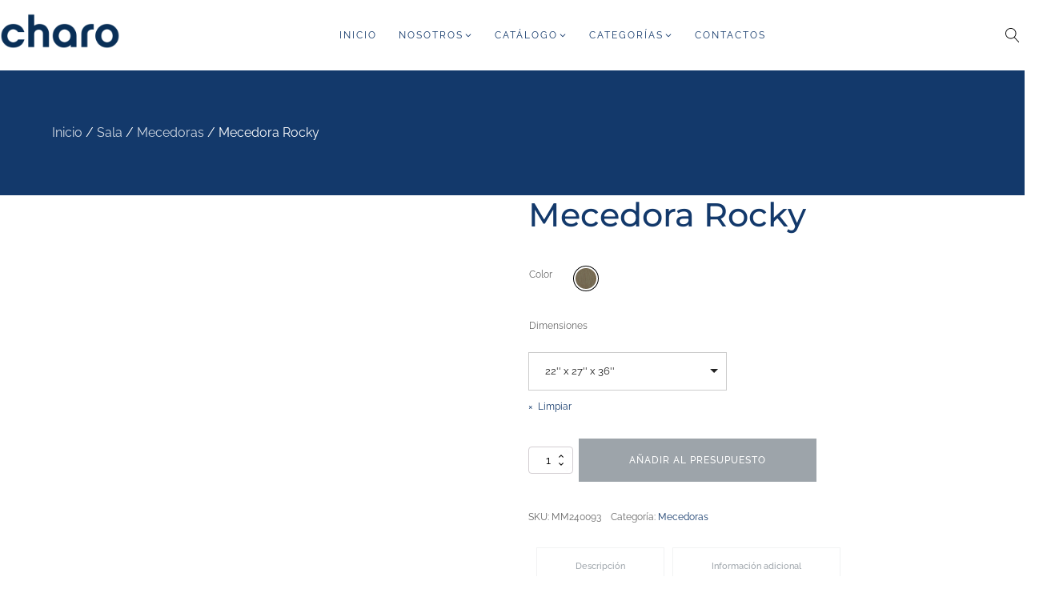

--- FILE ---
content_type: text/html; charset=UTF-8
request_url: https://charo.com.do/producto/mecedora-rocky/
body_size: 22535
content:
<!DOCTYPE html>
<html lang="es" >
<head>
<meta charset="UTF-8">
<meta name="viewport" content="width=device-width, initial-scale=1.0">
<!-- WP_HEAD() START -->
<meta name='robots' content='max-image-preview:large' />
<title>Mecedora Rocky &#8211; Charo Decoraciones</title>
<link rel="alternate" type="application/rss+xml" title="Charo Decoraciones &raquo; Feed" href="https://charo.com.do/feed/" />
<link rel="alternate" type="application/rss+xml" title="Charo Decoraciones &raquo; Feed de los comentarios" href="https://charo.com.do/comments/feed/" />
<link rel="alternate" title="oEmbed (JSON)" type="application/json+oembed" href="https://charo.com.do/wp-json/oembed/1.0/embed?url=https%3A%2F%2Fcharo.com.do%2Fproducto%2Fmecedora-rocky%2F" />
<link rel="alternate" title="oEmbed (XML)" type="text/xml+oembed" href="https://charo.com.do/wp-json/oembed/1.0/embed?url=https%3A%2F%2Fcharo.com.do%2Fproducto%2Fmecedora-rocky%2F&#038;format=xml" />
<link id="ma-customfonts" href="//charo.com.do/wp-content/uploads/fonts/ma_customfonts.css?ver=f7012874" rel="stylesheet" type="text/css" /><style id='wp-img-auto-sizes-contain-inline-css'>
img:is([sizes=auto i],[sizes^="auto," i]){contain-intrinsic-size:3000px 1500px}
/*# sourceURL=wp-img-auto-sizes-contain-inline-css */
</style>
<style id='wp-block-library-inline-css'>
:root{--wp-block-synced-color:#7a00df;--wp-block-synced-color--rgb:122,0,223;--wp-bound-block-color:var(--wp-block-synced-color);--wp-editor-canvas-background:#ddd;--wp-admin-theme-color:#007cba;--wp-admin-theme-color--rgb:0,124,186;--wp-admin-theme-color-darker-10:#006ba1;--wp-admin-theme-color-darker-10--rgb:0,107,160.5;--wp-admin-theme-color-darker-20:#005a87;--wp-admin-theme-color-darker-20--rgb:0,90,135;--wp-admin-border-width-focus:2px}@media (min-resolution:192dpi){:root{--wp-admin-border-width-focus:1.5px}}.wp-element-button{cursor:pointer}:root .has-very-light-gray-background-color{background-color:#eee}:root .has-very-dark-gray-background-color{background-color:#313131}:root .has-very-light-gray-color{color:#eee}:root .has-very-dark-gray-color{color:#313131}:root .has-vivid-green-cyan-to-vivid-cyan-blue-gradient-background{background:linear-gradient(135deg,#00d084,#0693e3)}:root .has-purple-crush-gradient-background{background:linear-gradient(135deg,#34e2e4,#4721fb 50%,#ab1dfe)}:root .has-hazy-dawn-gradient-background{background:linear-gradient(135deg,#faaca8,#dad0ec)}:root .has-subdued-olive-gradient-background{background:linear-gradient(135deg,#fafae1,#67a671)}:root .has-atomic-cream-gradient-background{background:linear-gradient(135deg,#fdd79a,#004a59)}:root .has-nightshade-gradient-background{background:linear-gradient(135deg,#330968,#31cdcf)}:root .has-midnight-gradient-background{background:linear-gradient(135deg,#020381,#2874fc)}:root{--wp--preset--font-size--normal:16px;--wp--preset--font-size--huge:42px}.has-regular-font-size{font-size:1em}.has-larger-font-size{font-size:2.625em}.has-normal-font-size{font-size:var(--wp--preset--font-size--normal)}.has-huge-font-size{font-size:var(--wp--preset--font-size--huge)}.has-text-align-center{text-align:center}.has-text-align-left{text-align:left}.has-text-align-right{text-align:right}.has-fit-text{white-space:nowrap!important}#end-resizable-editor-section{display:none}.aligncenter{clear:both}.items-justified-left{justify-content:flex-start}.items-justified-center{justify-content:center}.items-justified-right{justify-content:flex-end}.items-justified-space-between{justify-content:space-between}.screen-reader-text{border:0;clip-path:inset(50%);height:1px;margin:-1px;overflow:hidden;padding:0;position:absolute;width:1px;word-wrap:normal!important}.screen-reader-text:focus{background-color:#ddd;clip-path:none;color:#444;display:block;font-size:1em;height:auto;left:5px;line-height:normal;padding:15px 23px 14px;text-decoration:none;top:5px;width:auto;z-index:100000}html :where(.has-border-color){border-style:solid}html :where([style*=border-top-color]){border-top-style:solid}html :where([style*=border-right-color]){border-right-style:solid}html :where([style*=border-bottom-color]){border-bottom-style:solid}html :where([style*=border-left-color]){border-left-style:solid}html :where([style*=border-width]){border-style:solid}html :where([style*=border-top-width]){border-top-style:solid}html :where([style*=border-right-width]){border-right-style:solid}html :where([style*=border-bottom-width]){border-bottom-style:solid}html :where([style*=border-left-width]){border-left-style:solid}html :where(img[class*=wp-image-]){height:auto;max-width:100%}:where(figure){margin:0 0 1em}html :where(.is-position-sticky){--wp-admin--admin-bar--position-offset:var(--wp-admin--admin-bar--height,0px)}@media screen and (max-width:600px){html :where(.is-position-sticky){--wp-admin--admin-bar--position-offset:0px}}
/*# sourceURL=/wp-includes/css/dist/block-library/common.min.css */
</style>
<style id='global-styles-inline-css'>
:root{--wp--preset--aspect-ratio--square: 1;--wp--preset--aspect-ratio--4-3: 4/3;--wp--preset--aspect-ratio--3-4: 3/4;--wp--preset--aspect-ratio--3-2: 3/2;--wp--preset--aspect-ratio--2-3: 2/3;--wp--preset--aspect-ratio--16-9: 16/9;--wp--preset--aspect-ratio--9-16: 9/16;--wp--preset--color--black: #000000;--wp--preset--color--cyan-bluish-gray: #abb8c3;--wp--preset--color--white: #ffffff;--wp--preset--color--pale-pink: #f78da7;--wp--preset--color--vivid-red: #cf2e2e;--wp--preset--color--luminous-vivid-orange: #ff6900;--wp--preset--color--luminous-vivid-amber: #fcb900;--wp--preset--color--light-green-cyan: #7bdcb5;--wp--preset--color--vivid-green-cyan: #00d084;--wp--preset--color--pale-cyan-blue: #8ed1fc;--wp--preset--color--vivid-cyan-blue: #0693e3;--wp--preset--color--vivid-purple: #9b51e0;--wp--preset--color--base: #ffffff;--wp--preset--color--contrast: #000000;--wp--preset--color--primary: #9DFF20;--wp--preset--color--secondary: #345C00;--wp--preset--color--tertiary: #F6F6F6;--wp--preset--gradient--vivid-cyan-blue-to-vivid-purple: linear-gradient(135deg,rgb(6,147,227) 0%,rgb(155,81,224) 100%);--wp--preset--gradient--light-green-cyan-to-vivid-green-cyan: linear-gradient(135deg,rgb(122,220,180) 0%,rgb(0,208,130) 100%);--wp--preset--gradient--luminous-vivid-amber-to-luminous-vivid-orange: linear-gradient(135deg,rgb(252,185,0) 0%,rgb(255,105,0) 100%);--wp--preset--gradient--luminous-vivid-orange-to-vivid-red: linear-gradient(135deg,rgb(255,105,0) 0%,rgb(207,46,46) 100%);--wp--preset--gradient--very-light-gray-to-cyan-bluish-gray: linear-gradient(135deg,rgb(238,238,238) 0%,rgb(169,184,195) 100%);--wp--preset--gradient--cool-to-warm-spectrum: linear-gradient(135deg,rgb(74,234,220) 0%,rgb(151,120,209) 20%,rgb(207,42,186) 40%,rgb(238,44,130) 60%,rgb(251,105,98) 80%,rgb(254,248,76) 100%);--wp--preset--gradient--blush-light-purple: linear-gradient(135deg,rgb(255,206,236) 0%,rgb(152,150,240) 100%);--wp--preset--gradient--blush-bordeaux: linear-gradient(135deg,rgb(254,205,165) 0%,rgb(254,45,45) 50%,rgb(107,0,62) 100%);--wp--preset--gradient--luminous-dusk: linear-gradient(135deg,rgb(255,203,112) 0%,rgb(199,81,192) 50%,rgb(65,88,208) 100%);--wp--preset--gradient--pale-ocean: linear-gradient(135deg,rgb(255,245,203) 0%,rgb(182,227,212) 50%,rgb(51,167,181) 100%);--wp--preset--gradient--electric-grass: linear-gradient(135deg,rgb(202,248,128) 0%,rgb(113,206,126) 100%);--wp--preset--gradient--midnight: linear-gradient(135deg,rgb(2,3,129) 0%,rgb(40,116,252) 100%);--wp--preset--font-size--small: clamp(0.875rem, 0.875rem + ((1vw - 0.2rem) * 0.227), 1rem);--wp--preset--font-size--medium: clamp(1rem, 1rem + ((1vw - 0.2rem) * 0.227), 1.125rem);--wp--preset--font-size--large: clamp(1.75rem, 1.75rem + ((1vw - 0.2rem) * 0.227), 1.875rem);--wp--preset--font-size--x-large: 2.25rem;--wp--preset--font-size--xx-large: clamp(6.1rem, 6.1rem + ((1vw - 0.2rem) * 7.091), 10rem);--wp--preset--font-family--dm-sans: "DM Sans", sans-serif;--wp--preset--font-family--ibm-plex-mono: 'IBM Plex Mono', monospace;--wp--preset--font-family--inter: "Inter", sans-serif;--wp--preset--font-family--system-font: -apple-system,BlinkMacSystemFont,"Segoe UI",Roboto,Oxygen-Sans,Ubuntu,Cantarell,"Helvetica Neue",sans-serif;--wp--preset--font-family--source-serif-pro: "Source Serif Pro", serif;--wp--preset--spacing--20: 0.44rem;--wp--preset--spacing--30: clamp(1.5rem, 5vw, 2rem);--wp--preset--spacing--40: clamp(1.8rem, 1.8rem + ((1vw - 0.48rem) * 2.885), 3rem);--wp--preset--spacing--50: clamp(2.5rem, 8vw, 4.5rem);--wp--preset--spacing--60: clamp(3.75rem, 10vw, 7rem);--wp--preset--spacing--70: clamp(5rem, 5.25rem + ((1vw - 0.48rem) * 9.096), 8rem);--wp--preset--spacing--80: clamp(7rem, 14vw, 11rem);--wp--preset--shadow--natural: 6px 6px 9px rgba(0, 0, 0, 0.2);--wp--preset--shadow--deep: 12px 12px 50px rgba(0, 0, 0, 0.4);--wp--preset--shadow--sharp: 6px 6px 0px rgba(0, 0, 0, 0.2);--wp--preset--shadow--outlined: 6px 6px 0px -3px rgb(255, 255, 255), 6px 6px rgb(0, 0, 0);--wp--preset--shadow--crisp: 6px 6px 0px rgb(0, 0, 0);}:root { --wp--style--global--content-size: 650px;--wp--style--global--wide-size: 1200px; }:where(body) { margin: 0; }.wp-site-blocks { padding-top: var(--wp--style--root--padding-top); padding-bottom: var(--wp--style--root--padding-bottom); }.has-global-padding { padding-right: var(--wp--style--root--padding-right); padding-left: var(--wp--style--root--padding-left); }.has-global-padding > .alignfull { margin-right: calc(var(--wp--style--root--padding-right) * -1); margin-left: calc(var(--wp--style--root--padding-left) * -1); }.has-global-padding :where(:not(.alignfull.is-layout-flow) > .has-global-padding:not(.wp-block-block, .alignfull)) { padding-right: 0; padding-left: 0; }.has-global-padding :where(:not(.alignfull.is-layout-flow) > .has-global-padding:not(.wp-block-block, .alignfull)) > .alignfull { margin-left: 0; margin-right: 0; }.wp-site-blocks > .alignleft { float: left; margin-right: 2em; }.wp-site-blocks > .alignright { float: right; margin-left: 2em; }.wp-site-blocks > .aligncenter { justify-content: center; margin-left: auto; margin-right: auto; }:where(.wp-site-blocks) > * { margin-block-start: 1.5rem; margin-block-end: 0; }:where(.wp-site-blocks) > :first-child { margin-block-start: 0; }:where(.wp-site-blocks) > :last-child { margin-block-end: 0; }:root { --wp--style--block-gap: 1.5rem; }:root :where(.is-layout-flow) > :first-child{margin-block-start: 0;}:root :where(.is-layout-flow) > :last-child{margin-block-end: 0;}:root :where(.is-layout-flow) > *{margin-block-start: 1.5rem;margin-block-end: 0;}:root :where(.is-layout-constrained) > :first-child{margin-block-start: 0;}:root :where(.is-layout-constrained) > :last-child{margin-block-end: 0;}:root :where(.is-layout-constrained) > *{margin-block-start: 1.5rem;margin-block-end: 0;}:root :where(.is-layout-flex){gap: 1.5rem;}:root :where(.is-layout-grid){gap: 1.5rem;}.is-layout-flow > .alignleft{float: left;margin-inline-start: 0;margin-inline-end: 2em;}.is-layout-flow > .alignright{float: right;margin-inline-start: 2em;margin-inline-end: 0;}.is-layout-flow > .aligncenter{margin-left: auto !important;margin-right: auto !important;}.is-layout-constrained > .alignleft{float: left;margin-inline-start: 0;margin-inline-end: 2em;}.is-layout-constrained > .alignright{float: right;margin-inline-start: 2em;margin-inline-end: 0;}.is-layout-constrained > .aligncenter{margin-left: auto !important;margin-right: auto !important;}.is-layout-constrained > :where(:not(.alignleft):not(.alignright):not(.alignfull)){max-width: var(--wp--style--global--content-size);margin-left: auto !important;margin-right: auto !important;}.is-layout-constrained > .alignwide{max-width: var(--wp--style--global--wide-size);}body .is-layout-flex{display: flex;}.is-layout-flex{flex-wrap: wrap;align-items: center;}.is-layout-flex > :is(*, div){margin: 0;}body .is-layout-grid{display: grid;}.is-layout-grid > :is(*, div){margin: 0;}body{background-color: var(--wp--preset--color--base);color: var(--wp--preset--color--contrast);font-family: var(--wp--preset--font-family--system-font);font-size: var(--wp--preset--font-size--medium);line-height: 1.6;--wp--style--root--padding-top: var(--wp--preset--spacing--40);--wp--style--root--padding-right: var(--wp--preset--spacing--30);--wp--style--root--padding-bottom: var(--wp--preset--spacing--40);--wp--style--root--padding-left: var(--wp--preset--spacing--30);}a:where(:not(.wp-element-button)){color: var(--wp--preset--color--contrast);text-decoration: underline;}:root :where(a:where(:not(.wp-element-button)):hover){text-decoration: none;}:root :where(a:where(:not(.wp-element-button)):focus){text-decoration: underline dashed;}:root :where(a:where(:not(.wp-element-button)):active){color: var(--wp--preset--color--secondary);text-decoration: none;}h1, h2, h3, h4, h5, h6{font-weight: 400;line-height: 1.4;}h1{font-size: clamp(2.032rem, 2.032rem + ((1vw - 0.2rem) * 2.896), 3.625rem);line-height: 1.2;}h2{font-size: clamp(2.625rem, calc(2.625rem + ((1vw - 0.48rem) * 8.4135)), 3.25rem);line-height: 1.2;}h3{font-size: var(--wp--preset--font-size--x-large);}h4{font-size: var(--wp--preset--font-size--large);}h5{font-size: var(--wp--preset--font-size--medium);font-weight: 700;text-transform: uppercase;}h6{font-size: var(--wp--preset--font-size--medium);text-transform: uppercase;}:root :where(.wp-element-button, .wp-block-button__link){background-color: var(--wp--preset--color--primary);border-radius: 0;border-width: 0;color: var(--wp--preset--color--contrast);font-family: inherit;font-size: inherit;font-style: inherit;font-weight: inherit;letter-spacing: inherit;line-height: inherit;padding-top: calc(0.667em + 2px);padding-right: calc(1.333em + 2px);padding-bottom: calc(0.667em + 2px);padding-left: calc(1.333em + 2px);text-decoration: none;text-transform: inherit;}:root :where(.wp-element-button:visited, .wp-block-button__link:visited){color: var(--wp--preset--color--contrast);}:root :where(.wp-element-button:hover, .wp-block-button__link:hover){background-color: var(--wp--preset--color--contrast);color: var(--wp--preset--color--base);}:root :where(.wp-element-button:focus, .wp-block-button__link:focus){background-color: var(--wp--preset--color--contrast);color: var(--wp--preset--color--base);}:root :where(.wp-element-button:active, .wp-block-button__link:active){background-color: var(--wp--preset--color--secondary);color: var(--wp--preset--color--base);}.has-black-color{color: var(--wp--preset--color--black) !important;}.has-cyan-bluish-gray-color{color: var(--wp--preset--color--cyan-bluish-gray) !important;}.has-white-color{color: var(--wp--preset--color--white) !important;}.has-pale-pink-color{color: var(--wp--preset--color--pale-pink) !important;}.has-vivid-red-color{color: var(--wp--preset--color--vivid-red) !important;}.has-luminous-vivid-orange-color{color: var(--wp--preset--color--luminous-vivid-orange) !important;}.has-luminous-vivid-amber-color{color: var(--wp--preset--color--luminous-vivid-amber) !important;}.has-light-green-cyan-color{color: var(--wp--preset--color--light-green-cyan) !important;}.has-vivid-green-cyan-color{color: var(--wp--preset--color--vivid-green-cyan) !important;}.has-pale-cyan-blue-color{color: var(--wp--preset--color--pale-cyan-blue) !important;}.has-vivid-cyan-blue-color{color: var(--wp--preset--color--vivid-cyan-blue) !important;}.has-vivid-purple-color{color: var(--wp--preset--color--vivid-purple) !important;}.has-base-color{color: var(--wp--preset--color--base) !important;}.has-contrast-color{color: var(--wp--preset--color--contrast) !important;}.has-primary-color{color: var(--wp--preset--color--primary) !important;}.has-secondary-color{color: var(--wp--preset--color--secondary) !important;}.has-tertiary-color{color: var(--wp--preset--color--tertiary) !important;}.has-black-background-color{background-color: var(--wp--preset--color--black) !important;}.has-cyan-bluish-gray-background-color{background-color: var(--wp--preset--color--cyan-bluish-gray) !important;}.has-white-background-color{background-color: var(--wp--preset--color--white) !important;}.has-pale-pink-background-color{background-color: var(--wp--preset--color--pale-pink) !important;}.has-vivid-red-background-color{background-color: var(--wp--preset--color--vivid-red) !important;}.has-luminous-vivid-orange-background-color{background-color: var(--wp--preset--color--luminous-vivid-orange) !important;}.has-luminous-vivid-amber-background-color{background-color: var(--wp--preset--color--luminous-vivid-amber) !important;}.has-light-green-cyan-background-color{background-color: var(--wp--preset--color--light-green-cyan) !important;}.has-vivid-green-cyan-background-color{background-color: var(--wp--preset--color--vivid-green-cyan) !important;}.has-pale-cyan-blue-background-color{background-color: var(--wp--preset--color--pale-cyan-blue) !important;}.has-vivid-cyan-blue-background-color{background-color: var(--wp--preset--color--vivid-cyan-blue) !important;}.has-vivid-purple-background-color{background-color: var(--wp--preset--color--vivid-purple) !important;}.has-base-background-color{background-color: var(--wp--preset--color--base) !important;}.has-contrast-background-color{background-color: var(--wp--preset--color--contrast) !important;}.has-primary-background-color{background-color: var(--wp--preset--color--primary) !important;}.has-secondary-background-color{background-color: var(--wp--preset--color--secondary) !important;}.has-tertiary-background-color{background-color: var(--wp--preset--color--tertiary) !important;}.has-black-border-color{border-color: var(--wp--preset--color--black) !important;}.has-cyan-bluish-gray-border-color{border-color: var(--wp--preset--color--cyan-bluish-gray) !important;}.has-white-border-color{border-color: var(--wp--preset--color--white) !important;}.has-pale-pink-border-color{border-color: var(--wp--preset--color--pale-pink) !important;}.has-vivid-red-border-color{border-color: var(--wp--preset--color--vivid-red) !important;}.has-luminous-vivid-orange-border-color{border-color: var(--wp--preset--color--luminous-vivid-orange) !important;}.has-luminous-vivid-amber-border-color{border-color: var(--wp--preset--color--luminous-vivid-amber) !important;}.has-light-green-cyan-border-color{border-color: var(--wp--preset--color--light-green-cyan) !important;}.has-vivid-green-cyan-border-color{border-color: var(--wp--preset--color--vivid-green-cyan) !important;}.has-pale-cyan-blue-border-color{border-color: var(--wp--preset--color--pale-cyan-blue) !important;}.has-vivid-cyan-blue-border-color{border-color: var(--wp--preset--color--vivid-cyan-blue) !important;}.has-vivid-purple-border-color{border-color: var(--wp--preset--color--vivid-purple) !important;}.has-base-border-color{border-color: var(--wp--preset--color--base) !important;}.has-contrast-border-color{border-color: var(--wp--preset--color--contrast) !important;}.has-primary-border-color{border-color: var(--wp--preset--color--primary) !important;}.has-secondary-border-color{border-color: var(--wp--preset--color--secondary) !important;}.has-tertiary-border-color{border-color: var(--wp--preset--color--tertiary) !important;}.has-vivid-cyan-blue-to-vivid-purple-gradient-background{background: var(--wp--preset--gradient--vivid-cyan-blue-to-vivid-purple) !important;}.has-light-green-cyan-to-vivid-green-cyan-gradient-background{background: var(--wp--preset--gradient--light-green-cyan-to-vivid-green-cyan) !important;}.has-luminous-vivid-amber-to-luminous-vivid-orange-gradient-background{background: var(--wp--preset--gradient--luminous-vivid-amber-to-luminous-vivid-orange) !important;}.has-luminous-vivid-orange-to-vivid-red-gradient-background{background: var(--wp--preset--gradient--luminous-vivid-orange-to-vivid-red) !important;}.has-very-light-gray-to-cyan-bluish-gray-gradient-background{background: var(--wp--preset--gradient--very-light-gray-to-cyan-bluish-gray) !important;}.has-cool-to-warm-spectrum-gradient-background{background: var(--wp--preset--gradient--cool-to-warm-spectrum) !important;}.has-blush-light-purple-gradient-background{background: var(--wp--preset--gradient--blush-light-purple) !important;}.has-blush-bordeaux-gradient-background{background: var(--wp--preset--gradient--blush-bordeaux) !important;}.has-luminous-dusk-gradient-background{background: var(--wp--preset--gradient--luminous-dusk) !important;}.has-pale-ocean-gradient-background{background: var(--wp--preset--gradient--pale-ocean) !important;}.has-electric-grass-gradient-background{background: var(--wp--preset--gradient--electric-grass) !important;}.has-midnight-gradient-background{background: var(--wp--preset--gradient--midnight) !important;}.has-small-font-size{font-size: var(--wp--preset--font-size--small) !important;}.has-medium-font-size{font-size: var(--wp--preset--font-size--medium) !important;}.has-large-font-size{font-size: var(--wp--preset--font-size--large) !important;}.has-x-large-font-size{font-size: var(--wp--preset--font-size--x-large) !important;}.has-xx-large-font-size{font-size: var(--wp--preset--font-size--xx-large) !important;}.has-dm-sans-font-family{font-family: var(--wp--preset--font-family--dm-sans) !important;}.has-ibm-plex-mono-font-family{font-family: var(--wp--preset--font-family--ibm-plex-mono) !important;}.has-inter-font-family{font-family: var(--wp--preset--font-family--inter) !important;}.has-system-font-font-family{font-family: var(--wp--preset--font-family--system-font) !important;}.has-source-serif-pro-font-family{font-family: var(--wp--preset--font-family--source-serif-pro) !important;}
/*# sourceURL=global-styles-inline-css */
</style>
<style id='wp-block-template-skip-link-inline-css'>

		.skip-link.screen-reader-text {
			border: 0;
			clip-path: inset(50%);
			height: 1px;
			margin: -1px;
			overflow: hidden;
			padding: 0;
			position: absolute !important;
			width: 1px;
			word-wrap: normal !important;
		}

		.skip-link.screen-reader-text:focus {
			background-color: #eee;
			clip-path: none;
			color: #444;
			display: block;
			font-size: 1em;
			height: auto;
			left: 5px;
			line-height: normal;
			padding: 15px 23px 14px;
			text-decoration: none;
			top: 5px;
			width: auto;
			z-index: 100000;
		}
/*# sourceURL=wp-block-template-skip-link-inline-css */
</style>
<link rel='stylesheet' id='automaticcss-core-css' href='https://charo.com.do/wp-content/uploads/automatic-css/automatic.css?ver=1758583569' media='all' />
<link rel='stylesheet' id='oxygen-aos-css' href='https://charo.com.do/wp-content/plugins/oxygen/component-framework/vendor/aos/aos.css?ver=6.9' media='all' />
<link rel='stylesheet' id='oxygen-css' href='https://charo.com.do/wp-content/plugins/oxygen/component-framework/oxygen.css?ver=4.9.1' media='all' />
<link rel='stylesheet' id='photoswipe-css' href='https://charo.com.do/wp-content/plugins/woocommerce/assets/css/photoswipe/photoswipe.min.css?ver=10.2.3' media='all' />
<link rel='stylesheet' id='photoswipe-default-skin-css' href='https://charo.com.do/wp-content/plugins/woocommerce/assets/css/photoswipe/default-skin/default-skin.min.css?ver=10.2.3' media='all' />
<link rel='stylesheet' id='woocommerce-layout-css' href='https://charo.com.do/wp-content/plugins/woocommerce/assets/css/woocommerce-layout.css?ver=10.2.3' media='all' />
<link rel='stylesheet' id='woocommerce-smallscreen-css' href='https://charo.com.do/wp-content/plugins/woocommerce/assets/css/woocommerce-smallscreen.css?ver=10.2.3' media='only screen and (max-width: 768px)' />
<link rel='stylesheet' id='woocommerce-general-css' href='https://charo.com.do/wp-content/plugins/woocommerce/assets/css/woocommerce.css?ver=10.2.3' media='all' />
<link rel='stylesheet' id='woocommerce-blocktheme-css' href='https://charo.com.do/wp-content/plugins/woocommerce/assets/css/woocommerce-blocktheme.css?ver=10.2.3' media='all' />
<style id='woocommerce-inline-inline-css'>
.woocommerce form .form-row .required { visibility: visible; }
/*# sourceURL=woocommerce-inline-inline-css */
</style>
<link rel='stylesheet' id='brands-styles-css' href='https://charo.com.do/wp-content/plugins/woocommerce/assets/css/brands.css?ver=10.2.3' media='all' />
<link rel='stylesheet' id='vi-wpvs-frontend-style-css' href='https://charo.com.do/wp-content/plugins/woocommerce-product-variations-swatches/assets/css/frontend-style.min.css?ver=1.1.1' media='all' />
<style id='vi-wpvs-frontend-style-inline-css'>
.vi-wpvs-variation-wrap.vi-wpvs-variation-wrap-vi_wpvs_button_design .vi-wpvs-option-wrap{transition: all 30ms ease-in-out;}.vi-wpvs-variation-wrap.vi-wpvs-variation-wrap-vi_wpvs_button_design .vi-wpvs-variation-button-select,.vi-wpvs-variation-wrap.vi-wpvs-variation-wrap-vi_wpvs_button_design .vi-wpvs-option-wrap{padding:10px 20px;font-size:13px;}.vi-wpvs-variation-wrap.vi-wpvs-variation-wrap-vi_wpvs_button_design .vi-wpvs-option-wrap .vi-wpvs-option:not(.vi-wpvs-option-select){border-radius: inherit;}.vi-wpvs-variation-wrap.vi-wpvs-variation-wrap-image.vi-wpvs-variation-wrap-vi_wpvs_button_design .vi-wpvs-option-wrap ,.vi-wpvs-variation-wrap.vi-wpvs-variation-wrap-variation_img.vi-wpvs-variation-wrap-vi_wpvs_button_design .vi-wpvs-option-wrap ,.vi-wpvs-variation-wrap.vi-wpvs-variation-wrap-color.vi-wpvs-variation-wrap-vi_wpvs_button_design .vi-wpvs-option-wrap{width: 48px;height:48px;}.vi-wpvs-variation-wrap.vi-wpvs-variation-wrap-image.vi-wpvs-variation-wrap-vi_wpvs_button_design .vi-wpvs-option-wrap.vi-wpvs-option-wrap-default .vi-wpvs-option,.vi-wpvs-variation-wrap.vi-wpvs-variation-wrap-variation_img.vi-wpvs-variation-wrap-vi_wpvs_button_design .vi-wpvs-option-wrap.vi-wpvs-option-wrap-default .vi-wpvs-option,.vi-wpvs-variation-wrap.vi-wpvs-variation-wrap-color.vi-wpvs-variation-wrap-vi_wpvs_button_design .vi-wpvs-option-wrap.vi-wpvs-option-wrap-default .vi-wpvs-option{width: 46px;height:46px;}.vi-wpvs-variation-wrap.vi-wpvs-variation-wrap-image.vi-wpvs-variation-wrap-vi_wpvs_button_design .vi-wpvs-option-wrap.vi-wpvs-option-wrap-hover .vi-wpvs-option,.vi-wpvs-variation-wrap.vi-wpvs-variation-wrap-variation_img.vi-wpvs-variation-wrap-vi_wpvs_button_design .vi-wpvs-option-wrap.vi-wpvs-option-wrap-hover .vi-wpvs-option,.vi-wpvs-variation-wrap.vi-wpvs-variation-wrap-color.vi-wpvs-variation-wrap-vi_wpvs_button_design .vi-wpvs-option-wrap.vi-wpvs-option-wrap-hover .vi-wpvs-option{width: 46px;height:46px;}.vi-wpvs-variation-wrap.vi-wpvs-variation-wrap-image.vi-wpvs-variation-wrap-vi_wpvs_button_design .vi-wpvs-option-wrap.vi-wpvs-option-wrap-selected .vi-wpvs-option,.vi-wpvs-variation-wrap.vi-wpvs-variation-wrap-variation_img.vi-wpvs-variation-wrap-vi_wpvs_button_design .vi-wpvs-option-wrap.vi-wpvs-option-wrap-selected .vi-wpvs-option,.vi-wpvs-variation-wrap.vi-wpvs-variation-wrap-color.vi-wpvs-variation-wrap-vi_wpvs_button_design .vi-wpvs-option-wrap.vi-wpvs-option-wrap-selected .vi-wpvs-option{width: 46px;height:46px;}.vi-wpvs-variation-wrap.vi-wpvs-variation-wrap-vi_wpvs_button_design .vi-wpvs-option-wrap.vi-wpvs-option-wrap-selected{box-shadow:  0 0 0 1px rgba(33, 33, 33, 1) inset;}.vi-wpvs-variation-wrap.vi-wpvs-variation-wrap-vi_wpvs_button_design .vi-wpvs-variation-wrap-select-wrap .vi-wpvs-option-wrap.vi-wpvs-option-wrap-selected{box-shadow:  0 0 0 1px rgba(33, 33, 33, 1)inset;}.vi-wpvs-variation-wrap.vi-wpvs-variation-wrap-vi_wpvs_button_design .vi-wpvs-option-wrap.vi-wpvs-option-wrap-selected{color:rgba(255, 255, 255, 1);background:rgba(33, 33, 33, 1);}.vi-wpvs-variation-wrap.vi-wpvs-variation-wrap-vi_wpvs_button_design .vi-wpvs-option-wrap.vi-wpvs-option-wrap-selected .vi-wpvs-option{color:rgba(255, 255, 255, 1);}.vi-wpvs-variation-wrap.vi-wpvs-variation-wrap-vi_wpvs_button_design .vi-wpvs-option-wrap.vi-wpvs-option-wrap-hover{box-shadow:  0 0 0 1px rgba(33, 33, 33, 1) inset;}.vi-wpvs-variation-wrap.vi-wpvs-variation-wrap-vi_wpvs_button_design .vi-wpvs-variation-wrap-select-wrap .vi-wpvs-option-wrap.vi-wpvs-option-wrap-hover{box-shadow:  0 0 0 1px rgba(33, 33, 33, 1) inset;}.vi-wpvs-variation-wrap.vi-wpvs-variation-wrap-vi_wpvs_button_design .vi-wpvs-option-wrap.vi-wpvs-option-wrap-hover{color:rgba(255, 255, 255, 1);background:rgba(33, 33, 33, 1);}.vi-wpvs-variation-wrap.vi-wpvs-variation-wrap-vi_wpvs_button_design .vi-wpvs-option-wrap.vi-wpvs-option-wrap-hover .vi-wpvs-option{color:rgba(255, 255, 255, 1);}.vi-wpvs-variation-wrap.vi-wpvs-variation-wrap-vi_wpvs_button_design .vi-wpvs-option-wrap.vi-wpvs-option-wrap-default{box-shadow:  0 0 0 1px #cccccc inset;}.vi-wpvs-variation-wrap.vi-wpvs-variation-wrap-vi_wpvs_button_design .vi-wpvs-variation-wrap-select-wrap .vi-wpvs-option-wrap.vi-wpvs-option-wrap-default{box-shadow:  0 0 0 1px #cccccc ;}.vi-wpvs-variation-wrap.vi-wpvs-variation-wrap-vi_wpvs_button_design .vi-wpvs-option-wrap.vi-wpvs-option-wrap-default{color:rgba(33, 33, 33, 1);background:#ffffff;}.vi-wpvs-variation-wrap.vi-wpvs-variation-wrap-vi_wpvs_button_design .vi-wpvs-option-wrap.vi-wpvs-option-wrap-default .vi-wpvs-option{color:rgba(33, 33, 33, 1);}.vi-wpvs-variation-wrap.vi-wpvs-variation-wrap-vi_wpvs_button_design .vi-wpvs-option-wrap .vi-wpvs-option-tooltip{display: none;}.vi-wpvs-variation-wrap-loop.vi-wpvs-variation-wrap.vi-wpvs-variation-wrap-vi_wpvs_button_design .vi-wpvs-variation-button-select,.vi-wpvs-variation-wrap-loop.vi-wpvs-variation-wrap.vi-wpvs-variation-wrap-vi_wpvs_button_design .vi-wpvs-option-wrap{font-size:9px;}.vi-wpvs-variation-wrap-loop.vi-wpvs-variation-wrap.vi-wpvs-variation-wrap-image.vi-wpvs-variation-wrap-vi_wpvs_button_design .vi-wpvs-option-wrap ,.vi-wpvs-variation-wrap-loop.vi-wpvs-variation-wrap.vi-wpvs-variation-wrap-variation_img.vi-wpvs-variation-wrap-vi_wpvs_button_design .vi-wpvs-option-wrap ,.vi-wpvs-variation-wrap-loop.vi-wpvs-variation-wrap.vi-wpvs-variation-wrap-color.vi-wpvs-variation-wrap-vi_wpvs_button_design .vi-wpvs-option-wrap{width: 36px !important;height:36px !important;}.vi-wpvs-variation-wrap-loop.vi-wpvs-variation-wrap.vi-wpvs-variation-wrap-image.vi-wpvs-variation-wrap-vi_wpvs_button_design .vi-wpvs-option-wrap.vi-wpvs-option-wrap-default .vi-wpvs-option,.vi-wpvs-variation-wrap-loop.vi-wpvs-variation-wrap.vi-wpvs-variation-wrap-variation_img.vi-wpvs-variation-wrap-vi_wpvs_button_design .vi-wpvs-option-wrap.vi-wpvs-option-wrap-default .vi-wpvs-option,.vi-wpvs-variation-wrap-loop.vi-wpvs-variation-wrap.vi-wpvs-variation-wrap-color.vi-wpvs-variation-wrap-vi_wpvs_button_design .vi-wpvs-option-wrap.vi-wpvs-option-wrap-default .vi-wpvs-option{width: 34px;height:34px;}.vi-wpvs-variation-wrap-loop.vi-wpvs-variation-wrap.vi-wpvs-variation-wrap-image.vi-wpvs-variation-wrap-vi_wpvs_button_design .vi-wpvs-option-wrap.vi-wpvs-option-wrap-hover .vi-wpvs-option,.vi-wpvs-variation-wrap-loop.vi-wpvs-variation-wrap.vi-wpvs-variation-wrap-variation_img.vi-wpvs-variation-wrap-vi_wpvs_button_design .vi-wpvs-option-wrap.vi-wpvs-option-wrap-hover .vi-wpvs-option,.vi-wpvs-variation-wrap-loop.vi-wpvs-variation-wrap.vi-wpvs-variation-wrap-color.vi-wpvs-variation-wrap-vi_wpvs_button_design .vi-wpvs-option-wrap.vi-wpvs-option-wrap-hover .vi-wpvs-option{width: 34px;height:34px;}.vi-wpvs-variation-wrap-loop.vi-wpvs-variation-wrap.vi-wpvs-variation-wrap-image.vi-wpvs-variation-wrap-vi_wpvs_button_design .vi-wpvs-option-wrap.vi-wpvs-option-wrap-selected .vi-wpvs-option,.vi-wpvs-variation-wrap-loop.vi-wpvs-variation-wrap.vi-wpvs-variation-wrap-variation_img.vi-wpvs-variation-wrap-vi_wpvs_button_design .vi-wpvs-option-wrap.vi-wpvs-option-wrap-selected .vi-wpvs-option,.vi-wpvs-variation-wrap-loop.vi-wpvs-variation-wrap.vi-wpvs-variation-wrap-color.vi-wpvs-variation-wrap-vi_wpvs_button_design .vi-wpvs-option-wrap.vi-wpvs-option-wrap-selected .vi-wpvs-option{width: 34px;height:34px;}@media screen and (max-width:600px){.vi-wpvs-variation-wrap.vi-wpvs-variation-wrap-vi_wpvs_button_design .vi-wpvs-variation-button-select,.vi-wpvs-variation-wrap.vi-wpvs-variation-wrap-vi_wpvs_button_design .vi-wpvs-option-wrap{font-size:11px;}.vi-wpvs-variation-wrap.vi-wpvs-variation-wrap-image.vi-wpvs-variation-wrap-vi_wpvs_button_design .vi-wpvs-option-wrap ,.vi-wpvs-variation-wrap.vi-wpvs-variation-wrap-variation_img.vi-wpvs-variation-wrap-vi_wpvs_button_design .vi-wpvs-option-wrap ,.vi-wpvs-variation-wrap.vi-wpvs-variation-wrap-color.vi-wpvs-variation-wrap-vi_wpvs_button_design .vi-wpvs-option-wrap{width: 40.8px;height:40.8px;}.vi-wpvs-variation-wrap.vi-wpvs-variation-wrap-image.vi-wpvs-variation-wrap-vi_wpvs_button_design .vi-wpvs-option-wrap.vi-wpvs-option-wrap-default .vi-wpvs-option,.vi-wpvs-variation-wrap.vi-wpvs-variation-wrap-variation_img.vi-wpvs-variation-wrap-vi_wpvs_button_design .vi-wpvs-option-wrap.vi-wpvs-option-wrap-default .vi-wpvs-option,.vi-wpvs-variation-wrap.vi-wpvs-variation-wrap-color.vi-wpvs-variation-wrap-vi_wpvs_button_design .vi-wpvs-option-wrap.vi-wpvs-option-wrap-default .vi-wpvs-option{width: 32.68px;height:32.68px;}.vi-wpvs-variation-wrap.vi-wpvs-variation-wrap-image.vi-wpvs-variation-wrap-vi_wpvs_button_design .vi-wpvs-option-wrap.vi-wpvs-option-wrap-hover .vi-wpvs-option,.vi-wpvs-variation-wrap.vi-wpvs-variation-wrap-variation_img.vi-wpvs-variation-wrap-vi_wpvs_button_design .vi-wpvs-option-wrap.vi-wpvs-option-wrap-hover .vi-wpvs-option,.vi-wpvs-variation-wrap.vi-wpvs-variation-wrap-color.vi-wpvs-variation-wrap-vi_wpvs_button_design .vi-wpvs-option-wrap.vi-wpvs-option-wrap-hover .vi-wpvs-option{width: 32.68px;height:32.68px;}.vi-wpvs-variation-wrap.vi-wpvs-variation-wrap-image.vi-wpvs-variation-wrap-vi_wpvs_button_design .vi-wpvs-option-wrap.vi-wpvs-option-wrap-selected .vi-wpvs-option,.vi-wpvs-variation-wrap.vi-wpvs-variation-wrap-variation_img.vi-wpvs-variation-wrap-vi_wpvs_button_design .vi-wpvs-option-wrap.vi-wpvs-option-wrap-selected .vi-wpvs-option,.vi-wpvs-variation-wrap.vi-wpvs-variation-wrap-color.vi-wpvs-variation-wrap-vi_wpvs_button_design .vi-wpvs-option-wrap.vi-wpvs-option-wrap-selected .vi-wpvs-option{width: 32.68px;height:32.68px;}}.vi-wpvs-variation-wrap.vi-wpvs-variation-wrap-vi_wpvs_color_design .vi-wpvs-option-wrap{transition: all 30ms ease-in-out;}.vi-wpvs-variation-wrap.vi-wpvs-variation-wrap-vi_wpvs_color_design .vi-wpvs-variation-button-select,.vi-wpvs-variation-wrap.vi-wpvs-variation-wrap-vi_wpvs_color_design .vi-wpvs-option-wrap{height:32px;width:32px;padding:3px;font-size:13px;border-radius:20px;}.vi-wpvs-variation-wrap.vi-wpvs-variation-wrap-vi_wpvs_color_design .vi-wpvs-option-wrap .vi-wpvs-option:not(.vi-wpvs-option-select){border-radius: inherit;}.vi-wpvs-variation-wrap.vi-wpvs-variation-wrap-image.vi-wpvs-variation-wrap-vi_wpvs_color_design .vi-wpvs-option-wrap.vi-wpvs-option-wrap-hover .vi-wpvs-option,.vi-wpvs-variation-wrap.vi-wpvs-variation-wrap-variation_img.vi-wpvs-variation-wrap-vi_wpvs_color_design .vi-wpvs-option-wrap.vi-wpvs-option-wrap-hover .vi-wpvs-option,.vi-wpvs-variation-wrap.vi-wpvs-variation-wrap-color.vi-wpvs-variation-wrap-vi_wpvs_color_design .vi-wpvs-option-wrap.vi-wpvs-option-wrap-hover .vi-wpvs-option{width: 30px;height:30px;}.vi-wpvs-variation-wrap.vi-wpvs-variation-wrap-image.vi-wpvs-variation-wrap-vi_wpvs_color_design .vi-wpvs-option-wrap.vi-wpvs-option-wrap-selected .vi-wpvs-option,.vi-wpvs-variation-wrap.vi-wpvs-variation-wrap-variation_img.vi-wpvs-variation-wrap-vi_wpvs_color_design .vi-wpvs-option-wrap.vi-wpvs-option-wrap-selected .vi-wpvs-option,.vi-wpvs-variation-wrap.vi-wpvs-variation-wrap-color.vi-wpvs-variation-wrap-vi_wpvs_color_design .vi-wpvs-option-wrap.vi-wpvs-option-wrap-selected .vi-wpvs-option{width: 30px;height:30px;}.vi-wpvs-variation-wrap.vi-wpvs-variation-wrap-vi_wpvs_color_design .vi-wpvs-option-wrap.vi-wpvs-option-wrap-selected{box-shadow:  0 0 0 1px rgba(0, 0, 0,1) inset;}.vi-wpvs-variation-wrap.vi-wpvs-variation-wrap-vi_wpvs_color_design .vi-wpvs-variation-wrap-select-wrap .vi-wpvs-option-wrap.vi-wpvs-option-wrap-selected{box-shadow:  0 0 0 1px rgba(0, 0, 0,1)inset;}.vi-wpvs-variation-wrap.vi-wpvs-variation-wrap-vi_wpvs_color_design .vi-wpvs-option-wrap.vi-wpvs-option-wrap-selected{background:rgba(255, 255, 255, 0);border-radius:20px;}.vi-wpvs-variation-wrap.vi-wpvs-variation-wrap-vi_wpvs_color_design .vi-wpvs-option-wrap.vi-wpvs-option-wrap-hover{box-shadow:  0 0 0 1px rgba(0, 0, 0, 1) inset;}.vi-wpvs-variation-wrap.vi-wpvs-variation-wrap-vi_wpvs_color_design .vi-wpvs-variation-wrap-select-wrap .vi-wpvs-option-wrap.vi-wpvs-option-wrap-hover{box-shadow:  0 0 0 1px rgba(0, 0, 0, 1) inset;}.vi-wpvs-variation-wrap.vi-wpvs-variation-wrap-vi_wpvs_color_design .vi-wpvs-option-wrap.vi-wpvs-option-wrap-hover{background:rgba(0, 0, 0, 0);border-radius:20px;}.vi-wpvs-variation-wrap.vi-wpvs-variation-wrap-vi_wpvs_color_design .vi-wpvs-option-wrap.vi-wpvs-option-wrap-default{box-shadow:  0px 4px 2px -2px rgba(238, 238, 238, 1);}.vi-wpvs-variation-wrap.vi-wpvs-variation-wrap-vi_wpvs_color_design .vi-wpvs-variation-wrap-select-wrap .vi-wpvs-option-wrap.vi-wpvs-option-wrap-default{box-shadow:  0px 4px 2px -2px rgba(238, 238, 238, 1);}.vi-wpvs-variation-wrap.vi-wpvs-variation-wrap-vi_wpvs_color_design .vi-wpvs-option-wrap.vi-wpvs-option-wrap-default{background:rgba(0, 0, 0, 0);border-radius:20px;}.vi-wpvs-variation-wrap.vi-wpvs-variation-wrap-vi_wpvs_color_design .vi-wpvs-option-wrap .vi-wpvs-option-tooltip{display: none;}.vi-wpvs-variation-wrap-loop.vi-wpvs-variation-wrap.vi-wpvs-variation-wrap-vi_wpvs_color_design .vi-wpvs-variation-button-select,.vi-wpvs-variation-wrap-loop.vi-wpvs-variation-wrap.vi-wpvs-variation-wrap-vi_wpvs_color_design .vi-wpvs-option-wrap{height:27px;width:27px;font-size:11px;}.vi-wpvs-variation-wrap-loop.vi-wpvs-variation-wrap-slider.vi-wpvs-variation-wrap.vi-wpvs-variation-wrap-vi_wpvs_color_design .vi-wpvs-option-wrap{height:27.2px !important;width:27.2px !important;}.vi-wpvs-variation-wrap-loop.vi-wpvs-variation-wrap.vi-wpvs-variation-wrap-image.vi-wpvs-variation-wrap-vi_wpvs_color_design .vi-wpvs-option-wrap.vi-wpvs-option-wrap-hover .vi-wpvs-option,.vi-wpvs-variation-wrap-loop.vi-wpvs-variation-wrap.vi-wpvs-variation-wrap-variation_img.vi-wpvs-variation-wrap-vi_wpvs_color_design .vi-wpvs-option-wrap.vi-wpvs-option-wrap-hover .vi-wpvs-option,.vi-wpvs-variation-wrap-loop.vi-wpvs-variation-wrap.vi-wpvs-variation-wrap-color.vi-wpvs-variation-wrap-vi_wpvs_color_design .vi-wpvs-option-wrap.vi-wpvs-option-wrap-hover .vi-wpvs-option{width: 25.2px;height:25.2px;}.vi-wpvs-variation-wrap-loop.vi-wpvs-variation-wrap.vi-wpvs-variation-wrap-image.vi-wpvs-variation-wrap-vi_wpvs_color_design .vi-wpvs-option-wrap.vi-wpvs-option-wrap-selected .vi-wpvs-option,.vi-wpvs-variation-wrap-loop.vi-wpvs-variation-wrap.vi-wpvs-variation-wrap-variation_img.vi-wpvs-variation-wrap-vi_wpvs_color_design .vi-wpvs-option-wrap.vi-wpvs-option-wrap-selected .vi-wpvs-option,.vi-wpvs-variation-wrap-loop.vi-wpvs-variation-wrap.vi-wpvs-variation-wrap-color.vi-wpvs-variation-wrap-vi_wpvs_color_design .vi-wpvs-option-wrap.vi-wpvs-option-wrap-selected .vi-wpvs-option{width: 25.2px;height:25.2px;}.vi-wpvs-variation-wrap-loop.vi-wpvs-variation-wrap.vi-wpvs-variation-wrap-vi_wpvs_color_design .vi-wpvs-option-wrap.vi-wpvs-option-wrap-selected{border-radius:17px;}@media screen and (max-width:600px){.vi-wpvs-variation-wrap.vi-wpvs-variation-wrap-vi_wpvs_color_design .vi-wpvs-variation-button-select,.vi-wpvs-variation-wrap.vi-wpvs-variation-wrap-vi_wpvs_color_design .vi-wpvs-option-wrap{width:27px;height:27px;font-size:11px;}.vi-wpvs-variation-wrap.vi-wpvs-variation-wrap-image.vi-wpvs-variation-wrap-vi_wpvs_color_design .vi-wpvs-option-wrap.vi-wpvs-option-wrap-hover .vi-wpvs-option,.vi-wpvs-variation-wrap.vi-wpvs-variation-wrap-variation_img.vi-wpvs-variation-wrap-vi_wpvs_color_design .vi-wpvs-option-wrap.vi-wpvs-option-wrap-hover .vi-wpvs-option,.vi-wpvs-variation-wrap.vi-wpvs-variation-wrap-color.vi-wpvs-variation-wrap-vi_wpvs_color_design .vi-wpvs-option-wrap.vi-wpvs-option-wrap-hover .vi-wpvs-option{width: 25.2px;height:25.2px;}.vi-wpvs-variation-wrap.vi-wpvs-variation-wrap-image.vi-wpvs-variation-wrap-vi_wpvs_color_design .vi-wpvs-option-wrap.vi-wpvs-option-wrap-selected .vi-wpvs-option,.vi-wpvs-variation-wrap.vi-wpvs-variation-wrap-variation_img.vi-wpvs-variation-wrap-vi_wpvs_color_design .vi-wpvs-option-wrap.vi-wpvs-option-wrap-selected .vi-wpvs-option,.vi-wpvs-variation-wrap.vi-wpvs-variation-wrap-color.vi-wpvs-variation-wrap-vi_wpvs_color_design .vi-wpvs-option-wrap.vi-wpvs-option-wrap-selected .vi-wpvs-option{width: 25.2px;height:25.2px;}.vi-wpvs-variation-wrap.vi-wpvs-variation-wrap-vi_wpvs_color_design .vi-wpvs-option-wrap.vi-wpvs-option-wrap-selected{border-radius:17px;}}.vi-wpvs-variation-wrap.vi-wpvs-variation-wrap-vi_wpvs_image_design .vi-wpvs-option-wrap{transition: all 30ms ease-in-out;}.vi-wpvs-variation-wrap.vi-wpvs-variation-wrap-vi_wpvs_image_design .vi-wpvs-variation-button-select,.vi-wpvs-variation-wrap.vi-wpvs-variation-wrap-vi_wpvs_image_design .vi-wpvs-option-wrap{height:50px;width:50px;padding:4px;font-size:13px;}.vi-wpvs-variation-wrap.vi-wpvs-variation-wrap-vi_wpvs_image_design .vi-wpvs-option-wrap .vi-wpvs-option:not(.vi-wpvs-option-select){border-radius: inherit;}.vi-wpvs-variation-wrap.vi-wpvs-variation-wrap-image.vi-wpvs-variation-wrap-vi_wpvs_image_design .vi-wpvs-option-wrap.vi-wpvs-option-wrap-default .vi-wpvs-option,.vi-wpvs-variation-wrap.vi-wpvs-variation-wrap-variation_img.vi-wpvs-variation-wrap-vi_wpvs_image_design .vi-wpvs-option-wrap.vi-wpvs-option-wrap-default .vi-wpvs-option,.vi-wpvs-variation-wrap.vi-wpvs-variation-wrap-color.vi-wpvs-variation-wrap-vi_wpvs_image_design .vi-wpvs-option-wrap.vi-wpvs-option-wrap-default .vi-wpvs-option{width: 48px;height:48px;}.vi-wpvs-variation-wrap.vi-wpvs-variation-wrap-image.vi-wpvs-variation-wrap-vi_wpvs_image_design .vi-wpvs-option-wrap.vi-wpvs-option-wrap-hover .vi-wpvs-option,.vi-wpvs-variation-wrap.vi-wpvs-variation-wrap-variation_img.vi-wpvs-variation-wrap-vi_wpvs_image_design .vi-wpvs-option-wrap.vi-wpvs-option-wrap-hover .vi-wpvs-option,.vi-wpvs-variation-wrap.vi-wpvs-variation-wrap-color.vi-wpvs-variation-wrap-vi_wpvs_image_design .vi-wpvs-option-wrap.vi-wpvs-option-wrap-hover .vi-wpvs-option{width: 48px;height:48px;}.vi-wpvs-variation-wrap.vi-wpvs-variation-wrap-image.vi-wpvs-variation-wrap-vi_wpvs_image_design .vi-wpvs-option-wrap.vi-wpvs-option-wrap-selected .vi-wpvs-option,.vi-wpvs-variation-wrap.vi-wpvs-variation-wrap-variation_img.vi-wpvs-variation-wrap-vi_wpvs_image_design .vi-wpvs-option-wrap.vi-wpvs-option-wrap-selected .vi-wpvs-option,.vi-wpvs-variation-wrap.vi-wpvs-variation-wrap-color.vi-wpvs-variation-wrap-vi_wpvs_image_design .vi-wpvs-option-wrap.vi-wpvs-option-wrap-selected .vi-wpvs-option{width: 48px;height:48px;}.vi-wpvs-variation-wrap.vi-wpvs-variation-wrap-vi_wpvs_image_design .vi-wpvs-option-wrap.vi-wpvs-option-wrap-selected{box-shadow:  0 0 0 1px rgba(33, 33, 33, 1) inset;}.vi-wpvs-variation-wrap.vi-wpvs-variation-wrap-vi_wpvs_image_design .vi-wpvs-variation-wrap-select-wrap .vi-wpvs-option-wrap.vi-wpvs-option-wrap-selected{box-shadow:  0 0 0 1px rgba(33, 33, 33, 1)inset;}.vi-wpvs-variation-wrap.vi-wpvs-variation-wrap-vi_wpvs_image_design .vi-wpvs-option-wrap.vi-wpvs-option-wrap-hover{box-shadow:  0 0 0 1px rgba(33, 33, 33, 1) inset;}.vi-wpvs-variation-wrap.vi-wpvs-variation-wrap-vi_wpvs_image_design .vi-wpvs-variation-wrap-select-wrap .vi-wpvs-option-wrap.vi-wpvs-option-wrap-hover{box-shadow:  0 0 0 1px rgba(33, 33, 33, 1) inset;}.vi-wpvs-variation-wrap.vi-wpvs-variation-wrap-vi_wpvs_image_design .vi-wpvs-option-wrap.vi-wpvs-option-wrap-default{box-shadow:  0 0 0 1px rgba(238, 238, 238, 1) inset;}.vi-wpvs-variation-wrap.vi-wpvs-variation-wrap-vi_wpvs_image_design .vi-wpvs-variation-wrap-select-wrap .vi-wpvs-option-wrap.vi-wpvs-option-wrap-default{box-shadow:  0 0 0 1px rgba(238, 238, 238, 1) ;}.vi-wpvs-variation-wrap.vi-wpvs-variation-wrap-vi_wpvs_image_design .vi-wpvs-option-wrap.vi-wpvs-option-wrap-default{background:rgba(255, 255, 255, 1);}.vi-wpvs-variation-wrap.vi-wpvs-variation-wrap-vi_wpvs_image_design .vi-wpvs-option-wrap .vi-wpvs-option-tooltip{display: none;}.vi-wpvs-variation-wrap-loop.vi-wpvs-variation-wrap.vi-wpvs-variation-wrap-vi_wpvs_image_design .vi-wpvs-variation-button-select,.vi-wpvs-variation-wrap-loop.vi-wpvs-variation-wrap.vi-wpvs-variation-wrap-vi_wpvs_image_design .vi-wpvs-option-wrap{height:37px;width:37px;font-size:9px;}.vi-wpvs-variation-wrap-loop.vi-wpvs-variation-wrap-slider.vi-wpvs-variation-wrap.vi-wpvs-variation-wrap-vi_wpvs_image_design .vi-wpvs-option-wrap{height:37.5px !important;width:37.5px !important;}.vi-wpvs-variation-wrap-loop.vi-wpvs-variation-wrap.vi-wpvs-variation-wrap-image.vi-wpvs-variation-wrap-vi_wpvs_image_design .vi-wpvs-option-wrap.vi-wpvs-option-wrap-default .vi-wpvs-option,.vi-wpvs-variation-wrap-loop.vi-wpvs-variation-wrap.vi-wpvs-variation-wrap-variation_img.vi-wpvs-variation-wrap-vi_wpvs_image_design .vi-wpvs-option-wrap.vi-wpvs-option-wrap-default .vi-wpvs-option,.vi-wpvs-variation-wrap-loop.vi-wpvs-variation-wrap.vi-wpvs-variation-wrap-color.vi-wpvs-variation-wrap-vi_wpvs_image_design .vi-wpvs-option-wrap.vi-wpvs-option-wrap-default .vi-wpvs-option{width: 35.5px;height:35.5px;}.vi-wpvs-variation-wrap-loop.vi-wpvs-variation-wrap.vi-wpvs-variation-wrap-image.vi-wpvs-variation-wrap-vi_wpvs_image_design .vi-wpvs-option-wrap.vi-wpvs-option-wrap-hover .vi-wpvs-option,.vi-wpvs-variation-wrap-loop.vi-wpvs-variation-wrap.vi-wpvs-variation-wrap-variation_img.vi-wpvs-variation-wrap-vi_wpvs_image_design .vi-wpvs-option-wrap.vi-wpvs-option-wrap-hover .vi-wpvs-option,.vi-wpvs-variation-wrap-loop.vi-wpvs-variation-wrap.vi-wpvs-variation-wrap-color.vi-wpvs-variation-wrap-vi_wpvs_image_design .vi-wpvs-option-wrap.vi-wpvs-option-wrap-hover .vi-wpvs-option{width: 35.5px;height:35.5px;}.vi-wpvs-variation-wrap-loop.vi-wpvs-variation-wrap.vi-wpvs-variation-wrap-image.vi-wpvs-variation-wrap-vi_wpvs_image_design .vi-wpvs-option-wrap.vi-wpvs-option-wrap-selected .vi-wpvs-option,.vi-wpvs-variation-wrap-loop.vi-wpvs-variation-wrap.vi-wpvs-variation-wrap-variation_img.vi-wpvs-variation-wrap-vi_wpvs_image_design .vi-wpvs-option-wrap.vi-wpvs-option-wrap-selected .vi-wpvs-option,.vi-wpvs-variation-wrap-loop.vi-wpvs-variation-wrap.vi-wpvs-variation-wrap-color.vi-wpvs-variation-wrap-vi_wpvs_image_design .vi-wpvs-option-wrap.vi-wpvs-option-wrap-selected .vi-wpvs-option{width: 35.5px;height:35.5px;}@media screen and (max-width:600px){.vi-wpvs-variation-wrap.vi-wpvs-variation-wrap-vi_wpvs_image_design .vi-wpvs-variation-button-select,.vi-wpvs-variation-wrap.vi-wpvs-variation-wrap-vi_wpvs_image_design .vi-wpvs-option-wrap{width:42px;height:42px;font-size:11px;}.vi-wpvs-variation-wrap.vi-wpvs-variation-wrap-image.vi-wpvs-variation-wrap-vi_wpvs_image_design .vi-wpvs-option-wrap.vi-wpvs-option-wrap-default .vi-wpvs-option,.vi-wpvs-variation-wrap.vi-wpvs-variation-wrap-variation_img.vi-wpvs-variation-wrap-vi_wpvs_image_design .vi-wpvs-option-wrap.vi-wpvs-option-wrap-default .vi-wpvs-option,.vi-wpvs-variation-wrap.vi-wpvs-variation-wrap-color.vi-wpvs-variation-wrap-vi_wpvs_image_design .vi-wpvs-option-wrap.vi-wpvs-option-wrap-default .vi-wpvs-option{width: 40.5px;height:40.5px;}.vi-wpvs-variation-wrap.vi-wpvs-variation-wrap-image.vi-wpvs-variation-wrap-vi_wpvs_image_design .vi-wpvs-option-wrap.vi-wpvs-option-wrap-hover .vi-wpvs-option,.vi-wpvs-variation-wrap.vi-wpvs-variation-wrap-variation_img.vi-wpvs-variation-wrap-vi_wpvs_image_design .vi-wpvs-option-wrap.vi-wpvs-option-wrap-hover .vi-wpvs-option,.vi-wpvs-variation-wrap.vi-wpvs-variation-wrap-color.vi-wpvs-variation-wrap-vi_wpvs_image_design .vi-wpvs-option-wrap.vi-wpvs-option-wrap-hover .vi-wpvs-option{width: 40.5px;height:40.5px;}.vi-wpvs-variation-wrap.vi-wpvs-variation-wrap-image.vi-wpvs-variation-wrap-vi_wpvs_image_design .vi-wpvs-option-wrap.vi-wpvs-option-wrap-selected .vi-wpvs-option,.vi-wpvs-variation-wrap.vi-wpvs-variation-wrap-variation_img.vi-wpvs-variation-wrap-vi_wpvs_image_design .vi-wpvs-option-wrap.vi-wpvs-option-wrap-selected .vi-wpvs-option,.vi-wpvs-variation-wrap.vi-wpvs-variation-wrap-color.vi-wpvs-variation-wrap-vi_wpvs_image_design .vi-wpvs-option-wrap.vi-wpvs-option-wrap-selected .vi-wpvs-option{width: 40.5px;height:40.5px;}}.vi_wpvs_variation_form:not(.vi_wpvs_loop_variation_form) .vi-wpvs-variation-wrap-wrap,.vi_wpvs_variation_form:not(.vi_wpvs_loop_variation_form) .vi-wpvs-variation-wrap-wrap .vi-wpvs-variation-wrap{justify-content: flex-start;text-align: left;}
/*# sourceURL=vi-wpvs-frontend-style-inline-css */
</style>
<link rel='stylesheet' id='gpls_woo_rfq_css-css' href='https://charo.com.do/wp-content/plugins/woo-rfq-for-woocommerce/gpls_assets/css/gpls_woo_rfq.css?ver=46991' media='all' />
<style id='gpls_woo_rfq_css-inline-css'>
.bundle_price { visibility: collapse !important; }
.site-header .widget_shopping_cart p.total,.cart-subtotal,.tax-rate,.tax-total,.order-total,.product-price,.product-subtotal { visibility: collapse }
/*# sourceURL=gpls_woo_rfq_css-inline-css */
</style>
<link rel='stylesheet' id='url_gpls_wh_css-css' href='https://charo.com.do/wp-content/plugins/woo-rfq-for-woocommerce/gpls_assets/css/gpls_wh_visitor.css?ver=17477' media='all' />
<script src="https://charo.com.do/wp-content/plugins/oxygen/component-framework/vendor/aos/aos.js?ver=1" id="oxygen-aos-js"></script>
<script src="https://charo.com.do/wp-includes/js/jquery/jquery.min.js?ver=3.7.1" id="jquery-core-js"></script>
<script src="https://charo.com.do/wp-content/plugins/woocommerce/assets/js/jquery-blockui/jquery.blockUI.min.js?ver=2.7.0-wc.10.2.3" id="jquery-blockui-js" defer data-wp-strategy="defer"></script>
<script id="wc-add-to-cart-js-extra">
var wc_add_to_cart_params = {"ajax_url":"/wp-admin/admin-ajax.php","wc_ajax_url":"/?wc-ajax=%%endpoint%%","i18n_view_cart":"Ver carrito","cart_url":"https://charo.com.do/carrito/","is_cart":"","cart_redirect_after_add":"no"};
//# sourceURL=wc-add-to-cart-js-extra
</script>
<script src="https://charo.com.do/wp-content/plugins/woocommerce/assets/js/frontend/add-to-cart.min.js?ver=10.2.3" id="wc-add-to-cart-js" defer data-wp-strategy="defer"></script>
<script src="https://charo.com.do/wp-content/plugins/woocommerce/assets/js/zoom/jquery.zoom.min.js?ver=1.7.21-wc.10.2.3" id="zoom-js" defer data-wp-strategy="defer"></script>
<script src="https://charo.com.do/wp-content/plugins/woocommerce/assets/js/flexslider/jquery.flexslider.min.js?ver=2.7.2-wc.10.2.3" id="flexslider-js" defer data-wp-strategy="defer"></script>
<script src="https://charo.com.do/wp-content/plugins/woocommerce/assets/js/photoswipe/photoswipe.min.js?ver=4.1.1-wc.10.2.3" id="photoswipe-js" defer data-wp-strategy="defer"></script>
<script src="https://charo.com.do/wp-content/plugins/woocommerce/assets/js/photoswipe/photoswipe-ui-default.min.js?ver=4.1.1-wc.10.2.3" id="photoswipe-ui-default-js" defer data-wp-strategy="defer"></script>
<script src="https://charo.com.do/wp-content/plugins/woocommerce/assets/js/js-cookie/js.cookie.min.js?ver=2.1.4-wc.10.2.3" id="js-cookie-js" defer data-wp-strategy="defer"></script>
<script id="woocommerce-js-extra">
var woocommerce_params = {"ajax_url":"/wp-admin/admin-ajax.php","wc_ajax_url":"/?wc-ajax=%%endpoint%%","i18n_password_show":"Mostrar contrase\u00f1a","i18n_password_hide":"Ocultar contrase\u00f1a"};
//# sourceURL=woocommerce-js-extra
</script>
<script src="https://charo.com.do/wp-content/plugins/woocommerce/assets/js/frontend/woocommerce.min.js?ver=10.2.3" id="woocommerce-js" defer data-wp-strategy="defer"></script>
<link rel="https://api.w.org/" href="https://charo.com.do/wp-json/" /><link rel="alternate" title="JSON" type="application/json" href="https://charo.com.do/wp-json/wp/v2/product/1216" /><link rel="EditURI" type="application/rsd+xml" title="RSD" href="https://charo.com.do/xmlrpc.php?rsd" />
<meta name="generator" content="WordPress 6.9" />
<meta name="generator" content="WooCommerce 10.2.3" />
<link rel="canonical" href="https://charo.com.do/producto/mecedora-rocky/" />
<link rel='shortlink' href='https://charo.com.do/?p=1216' />
<style type='text/css'  class='wpcb2-inline-style'>
.widget-area .widget li.wpc-term-item a, .wpc-filters-widget-main-wrapper li.wpc-term-item a {
  font-size: var(--text-s) !important;
  margin-top: 2px;
}

.woocommerce-loop-category__title .count {
  display: none;
}
.oxy-woo-products .page-title {
  color: var(--action) !important;
}
/* WooCommerce Buttons */
.woocommerce .button {
  justify-content: center !important;
  text-align: center !important;
  font-weight: 500 !important;
  text-transform: uppercase;
  font-size: var(--text-s);
  text-transform: uppercase;
  letter-spacing: 2px;
  border-width: 0px;
  background: var(--primary) !important;
  color: var(--white) !important;
  border-color: var(--action);
  border-style: none !important;
  border-radius: 0 !important;
  padding-top: var(--space-s);
  padding-bottom: var(--space-s);
  padding-left: var(--space-l);
  padding-right: var(--space-l);
  -webkit-transform: translateZ(0);
  transform: translateZ(0);
  box-shadow: 0 0 1px rgba(0, 0, 0, 0);
  -webkit-backface-visibility: hidden;
  backface-visibility: hidden;
  -moz-osx-font-smoothing: grayscale;
  position: relative;
  -webkit-transition-property: color;
  transition-property: color;
  -webkit-transition-duration: 0.3s;
  transition-duration: 0.3s;
}
@media (max-width: 767px) {
  .woocommerce .button :not(.single_add_to_cart_button) {
    width: 100%;
  }
}
.woocommerce .button:before {
  content: "";
  position: absolute;
  z-index: -1;
  top: 0;
  left: 0;
  right: 0;
  bottom: 0;
  background: var(--action);
  -webkit-transform: scaleX(0);
  transform: scaleX(0);
  -webkit-transform-origin: 0 50%;
  transform-origin: 0 50%;
  -webkit-transition-property: transform;
  transition-property: transform;
  -webkit-transition-duration: 0.3s;
  transition-duration: 0.3s;
  -webkit-transition-timing-function: ease-out;
  transition-timing-function: ease-out;
}
.woocommerce .button:hover, .woocommerce .button:focus, .woocommerce .button:active {
  background-color: var(--primary) !important;
}
.woocommerce .button:hover:before, .woocommerce .button:focus:before, .woocommerce .button:active:before {
  -webkit-transform: scaleX(1);
  transform: scaleX(1);
}
.woocommerce .button:disabled:before {
  background-color: var(--primary-light) !important;
  -webkit-transform: scaleX(0);
  transform: scaleX(0);
}
.cart-collaterals .wc-proceed-to-checkout .button {
  font-size: var(--text-s);
  line-height: var(--text-s);
  text-decoration: none;
}
.woocommerce-cart-form .coupon input {
  padding-top: calc(var(--space-xs)/2);
  padding-bottom: calc(var(--space-xs)/2);
  padding-left: var(--space-l);
  padding-right: var(--space-l);
}
/**
.woocommerce-shipping-totals > th {
    text-transform: uppercase;
    letter-spacing: 2px;
}
**/
.woocommerce-checkout .place-order .button {
  font-size: var(--text-s) !important;
  line-height: var(--text-l) !important;
  padding: var(--space-s) !important;
  margin-top: var(--space-m) !important;
}
.oxy-product-cart-button > form {
  flex-direction: row !important;
}
.woocommerce-variation-add-to-cart {
  display: flex;
  flex-direction: row;
  gap: var(--space-m);
  align-items: center;
}
.single_add_to_cart_button {
  font-size: var(--text-s) !important;
  text-transform: uppercase !important;
}
button .wp-element-button .product_type_variable .add_to_cart_button {
  width: 100%;
}
.product > .add_to_cart_button {
  width: 100%;
}
.product > a > .woocommerce-loop-product__title {
  color: var(--action) !important;
  font-size: var(--text-s) !important;
  letter-spacing: 2px;
  font-weight: 500 !important;
  text-transform: uppercase !important;
  margin-bottom: var(--space-s) !important;
}
.product > a > .price {
  color: var(--action) !important;
  font-size: var(--text-s) !important;
  letter-spacing: 2px;
  text-transform: uppercase;
}
.page-numbers {
  color: var(--action) !important;
}

.x-megamenu-1_dropdown .oxy-mega-dropdown_menu a {
  text-transform: uppercase;
  letter-spacing: 2px;
}
.oxy-mega-dropdown_link-text:after {
  content: '' !important;
  position: absolute !important;
  bottom: 0 !important;
  left: 0 !important;
  width: 100% !important;
  height: 2px !important;
  background-color: currentColor !important;
  opacity: 0 !important;
  -webkit-transform: scaleX(0) !important;
  -moz-transform: scaleX(0) !important;
  transform: scaleX(0) !important;
  -webkit-transform-origin: 100% 50% !important;
  -moz-transform-origin: 100% 50% !important;
  transform-origin: 100% 50% !important;
  -webkit-transition: -webkit-transform 0.3s cubic-bezier(0.77, 0, 0.175, 1), opacity 0.5s !important;
  -moz-transition: -moz-transform 0.3s cubic-bezier(0.77, 0, 0.175, 1), opacity 0.5s !important;
  transition: transform 0.3s cubic-bezier(0.77, 0, 0.175, 1), opacity 0.5s !important;
}
.oxy-mega-dropdown_link-text:hover::after {
  opacity: 1 !important;
  -webkit-transform-origin: 0 50% !important;
  -moz-transform-origin: 0 50% !important;
  transform-origin: 0 50% !important;
  -webkit-transform: scaleX(1) !important;
  -moz-transform: scaleX(1) !important;
  transform: scaleX(1) !important;
  -webkit-transition: -webkit-transform 0.3s cubic-bezier(0.77, 0, 0.175, 1), opacity 0.3s !important;
  -moz-transition: -moz-transform 0.3s cubic-bezier(0.77, 0, 0.175, 1), opacity 0.3s !important;
  transition: transform 0.3s cubic-bezier(0.77, 0, 0.175, 1), opacity 0.3s !important;
}
#hero-slider .unslider-nav {
  bottom: var(--space-m) !important;
}
#hero-slider .unslider-nav ol li {
  padding: 10px 0 0px 0;
  margin: 0 10px 0 10px;
  box-shadow: 0px 0px 0px rgba(0, 0, 0, 0), 0px 0px 0px rgba(0, 0, 0, 0) inset;
  background: transparent;
  width: 30px;
  height: 3px;
  border: none;
  border-radius: 0;
  transition: 0.2s ease-in-out;
}
#hero-slider .unslider-nav ol li::before {
  content: " ";
  display: block;
  top: 20px;
  left: 0;
  width: 30px;
  background-color: white;
  height: 3px;
  transition: height 0.1s;
  color: var(--primary);
}
#hero-slider .unslider-nav ol li:hover {
  height: 7px;
}
#hero-slider .unslider-nav .unslider-active {
  background: transparent !important;
  cursor: pointer;
}
.woocommerce div.product .oxy-product-images div.images .flex-control-thumbs li, .woocommerce div.product div.images .flex-control-thumbs li {
  width: 25%;
}
.woocommerce .widget_shopping_cart .buttons a.checkout.wc-forward, .woocommerce button[type="submit"], .woocommerce button[name="woocommerce-form-login__submit"], .woocommerce button[name="save_account_details"], .woocommerce button[name="save_address"], .woocommerce .oxy-woo-element div.product form.cart button.button.alt, .woocommerce .oxy-product-cart-button button.button.alt, .woocommerce div.product form.cart .button {
  background: var(--primary);
  color: white;
  border-radius: 0;
  border-color: var(--primary);
  border-width: 1px;
}
.woocommerce .widget_shopping_cart .buttons a.checkout.wc-forward, .woocommerce button[type="submit"], .woocommerce button[name="woocommerce-form-login__submit"], .woocommerce button[name="save_account_details"], .woocommerce button[name="save_address"], .woocommerce .oxy-woo-element div.product form.cart button.button.alt, .woocommerce .oxy-product-cart-button button.button.alt, .woocommerce div.product form.cart .button:hover {
  background: white;
  color: var(--primary);
  border-color: var(--primary);
  border-width: 1px;
}

</style>	<noscript><style>.woocommerce-product-gallery{ opacity: 1 !important; }</style></noscript>
	<style class='wp-fonts-local'>
@font-face{font-family:"DM Sans";font-style:normal;font-weight:400;font-display:fallback;src:url('https://charo.com.do/wp-content/themes/oxygen-is-not-a-theme/assets/fonts/dm-sans/DMSans-Regular.woff2') format('woff2');font-stretch:normal;}
@font-face{font-family:"DM Sans";font-style:italic;font-weight:400;font-display:fallback;src:url('https://charo.com.do/wp-content/themes/oxygen-is-not-a-theme/assets/fonts/dm-sans/DMSans-Regular-Italic.woff2') format('woff2');font-stretch:normal;}
@font-face{font-family:"DM Sans";font-style:normal;font-weight:700;font-display:fallback;src:url('https://charo.com.do/wp-content/themes/oxygen-is-not-a-theme/assets/fonts/dm-sans/DMSans-Bold.woff2') format('woff2');font-stretch:normal;}
@font-face{font-family:"DM Sans";font-style:italic;font-weight:700;font-display:fallback;src:url('https://charo.com.do/wp-content/themes/oxygen-is-not-a-theme/assets/fonts/dm-sans/DMSans-Bold-Italic.woff2') format('woff2');font-stretch:normal;}
@font-face{font-family:"IBM Plex Mono";font-style:normal;font-weight:300;font-display:block;src:url('https://charo.com.do/wp-content/themes/oxygen-is-not-a-theme/assets/fonts/ibm-plex-mono/IBMPlexMono-Light.woff2') format('woff2');font-stretch:normal;}
@font-face{font-family:"IBM Plex Mono";font-style:normal;font-weight:400;font-display:block;src:url('https://charo.com.do/wp-content/themes/oxygen-is-not-a-theme/assets/fonts/ibm-plex-mono/IBMPlexMono-Regular.woff2') format('woff2');font-stretch:normal;}
@font-face{font-family:"IBM Plex Mono";font-style:italic;font-weight:400;font-display:block;src:url('https://charo.com.do/wp-content/themes/oxygen-is-not-a-theme/assets/fonts/ibm-plex-mono/IBMPlexMono-Italic.woff2') format('woff2');font-stretch:normal;}
@font-face{font-family:"IBM Plex Mono";font-style:normal;font-weight:700;font-display:block;src:url('https://charo.com.do/wp-content/themes/oxygen-is-not-a-theme/assets/fonts/ibm-plex-mono/IBMPlexMono-Bold.woff2') format('woff2');font-stretch:normal;}
@font-face{font-family:Inter;font-style:normal;font-weight:200 900;font-display:fallback;src:url('https://charo.com.do/wp-content/themes/oxygen-is-not-a-theme/assets/fonts/inter/Inter-VariableFont_slnt,wght.ttf') format('truetype');font-stretch:normal;}
@font-face{font-family:"Source Serif Pro";font-style:normal;font-weight:200 900;font-display:fallback;src:url('https://charo.com.do/wp-content/themes/oxygen-is-not-a-theme/assets/fonts/source-serif-pro/SourceSerif4Variable-Roman.ttf.woff2') format('woff2');font-stretch:normal;}
@font-face{font-family:"Source Serif Pro";font-style:italic;font-weight:200 900;font-display:fallback;src:url('https://charo.com.do/wp-content/themes/oxygen-is-not-a-theme/assets/fonts/source-serif-pro/SourceSerif4Variable-Italic.ttf.woff2') format('woff2');font-stretch:normal;}
</style>
<link rel="icon" href="https://charo.com.do/wp-content/uploads/2023/07/cropped-logo-charo_circulo-32x32.png" sizes="32x32" />
<link rel="icon" href="https://charo.com.do/wp-content/uploads/2023/07/cropped-logo-charo_circulo-192x192.png" sizes="192x192" />
<link rel="apple-touch-icon" href="https://charo.com.do/wp-content/uploads/2023/07/cropped-logo-charo_circulo-180x180.png" />
<meta name="msapplication-TileImage" content="https://charo.com.do/wp-content/uploads/2023/07/cropped-logo-charo_circulo-270x270.png" />
<link rel='stylesheet' id='oxygen-cache-1537-css' href='//charo.com.do/wp-content/uploads/oxygen/css/1537.css?cache=1690567850&#038;ver=6.9' media='all' />
<link rel='stylesheet' id='oxygen-cache-1730-css' href='//charo.com.do/wp-content/uploads/oxygen/css/1730.css?cache=1690567846&#038;ver=6.9' media='all' />
<link rel='stylesheet' id='oxygen-universal-styles-css' href='//charo.com.do/wp-content/uploads/oxygen/css/universal.css?cache=1694700647&#038;ver=6.9' media='all' />
<link rel='stylesheet' id='automaticcss-oxygen-css' href='https://charo.com.do/wp-content/uploads/automatic-css/automatic-oxygen.css?ver=1758583569' media='all' />
<!-- END OF WP_HEAD() -->
</head>
<body class="wp-singular product-template-default single single-product postid-1216 wp-embed-responsive wp-theme-oxygen-is-not-a-theme  theme-oxygen-is-not-a-theme oxygen-body woocommerce woocommerce-page woocommerce-uses-block-theme woocommerce-block-theme-has-button-styles woocommerce-no-js product type-product post-1216 status-publish instock product_cat-mecedoras has-post-thumbnail shipping-taxable purchasable product-type-variable" >




						<header id="_header-32-1537" class="oxy-header-wrapper oxy-overlay-header oxy-header pad-header--xs z--top" ><div id="_header_row-33-1537" class="oxygen-hide-in-overlay oxy-header-row" ><div class="oxy-header-container"><div id="_header_left-34-1537" class="oxy-header-left" ><a id="link-35-1537" class="ct-link" href="/"   ><img  id="image-36-1537" alt="" src="https://charo.com.do/wp-content/uploads/2023/07/charo_logo.png" class="ct-image" srcset="" sizes="(max-width: 185px) 100vw, 185px" /></a></div><div id="_header_center-37-1537" class="oxy-header-center" >
		<nav id="-mega-menu-38-1537" class="oxy-mega-menu x-megamenu-1 " ><ul class="oxy-inner-content oxy-mega-menu_inner" data-trigger=".trigger-2" data-hovertabs="true" data-odelay="0" data-cdelay="50" data-duration="300" data-mouseover="true" data-hash-close="false" data-auto-aria="true" data-type="individual" >
		<li id="-mega-dropdown-39-1537" class="oxy-mega-dropdown x-megamenu-1_dropdown " ><a  target="_self" href="/" class="oxy-mega-dropdown_link oxy-mega-dropdown_just-link " data-disable-link="disable" data-expanded="disable" ><span class="oxy-mega-dropdown_link-text">Inicio</span></a></li>

		
		<li id="-mega-dropdown-40-1537" class="oxy-mega-dropdown x-megamenu-1_dropdown " ><a  href="/sobre-nosotros/" class="oxy-mega-dropdown_link " data-disable-link="disable" data-expanded="disable" ><span class="oxy-mega-dropdown_link-text">Nosotros</span><span class="oxy-mega-dropdown_icon"><svg id="icon-mega-dropdown-40-1537"><use xlink:href="#FontAwesomeicon-angle-down"></use></svg></span></a><div class="oxy-mega-dropdown_inner oxy-header-container oxy-mega-dropdown_flyout" data-icon="FontAwesomeicon-angle-down"><div class="oxy-mega-dropdown_container"><div class="oxy-inner-content oxy-mega-dropdown_content oxy-header-container"><ul id="menu-sobre-nosotros" class="oxy-mega-dropdown_menu"><li id="menu-item-1546" class="menu-item menu-item-type-post_type menu-item-object-page menu-item-1546"><a href="https://charo.com.do/galerias/">Galerías</a></li>
<li id="menu-item-1549" class="menu-item menu-item-type-custom menu-item-object-custom menu-item-1549"><a href="/sobre-nosotros/#servicios">Servicios</a></li>
<li id="menu-item-1547" class="menu-item menu-item-type-post_type menu-item-object-page menu-item-1547"><a href="https://charo.com.do/la-fabrica/">La Fábrica</a></li>
<li id="menu-item-1548" class="menu-item menu-item-type-post_type menu-item-object-page menu-item-1548"><a href="https://charo.com.do/planes/">Planes</a></li>
</ul></div></div></div></li>

		
		<li id="-mega-dropdown-41-1537" class="oxy-mega-dropdown x-megamenu-1_dropdown " ><a  href="/catalogo/" class="oxy-mega-dropdown_link " data-disable-link="enable" data-expanded="disable" ><span class="oxy-mega-dropdown_link-text">Catálogo</span><span class="oxy-mega-dropdown_icon"><svg id="icon-mega-dropdown-41-1537"><use xlink:href="#FontAwesomeicon-angle-down"></use></svg></span></a><div class="oxy-mega-dropdown_inner oxy-header-container" data-icon="FontAwesomeicon-angle-down"><div class="oxy-mega-dropdown_container"><div class="oxy-inner-content oxy-mega-dropdown_content oxy-header-container"><div id="div_block-42-1537" class="ct-div-block gap--m grid--l-3 grid--m-1 grid--6" >
		<div id="-slide-menu-43-1537" class="oxy-slide-menu x-megamenu-1_menu-list " ><h4 class="oxy-slide-menu_title">Sala</h4><div class="oxy-slide-menu_inner"  data-currentopen="disable" data-duration="300" data-collapse="disable" data-start="open" data-icon="Lineariconsicon-chevron-down" data-trigger-selector=".oxy-burger-trigger">  <ul id="menu-sala" class="oxy-slide-menu_list"><li id="menu-item-1526" class="menu-item menu-item-type-taxonomy menu-item-object-product_cat menu-item-1526"><a href="https://charo.com.do/categoria-producto/sala/banquetas/">Banquetas</a></li>
<li id="menu-item-2264" class="menu-item menu-item-type-taxonomy menu-item-object-product_cat menu-item-2264"><a href="https://charo.com.do/categoria-producto/sala/butacas/">Butacas</a></li>
<li id="menu-item-1529" class="menu-item menu-item-type-taxonomy menu-item-object-product_cat menu-item-1529"><a href="https://charo.com.do/categoria-producto/sala/chaise/">Chaise</a></li>
<li id="menu-item-1530" class="menu-item menu-item-type-taxonomy menu-item-object-product_cat current-product-ancestor current-menu-parent current-product-parent menu-item-1530"><a href="https://charo.com.do/categoria-producto/sala/mecedoras/">Mecedoras</a></li>
<li id="menu-item-1531" class="menu-item menu-item-type-taxonomy menu-item-object-product_cat menu-item-1531"><a href="https://charo.com.do/categoria-producto/sala/mesas-de-centro/">Mesas de Centro</a></li>
<li id="menu-item-1532" class="menu-item menu-item-type-taxonomy menu-item-object-product_cat menu-item-1532"><a href="https://charo.com.do/categoria-producto/sala/muebles-tv/">Muebles TV</a></li>
</ul></div></div>

		
		<div id="-slide-menu-44-1537" class="oxy-slide-menu x-megamenu-1_menu-list " ><h4 class="oxy-slide-menu_title">Comedor</h4><div class="oxy-slide-menu_inner"  data-currentopen="disable" data-duration="300" data-collapse="disable" data-start="open" data-icon="Lineariconsicon-chevron-down" data-trigger-selector=".oxy-burger-trigger">  <ul id="menu-comedor" class="oxy-slide-menu_list"><li id="menu-item-1512" class="menu-item menu-item-type-taxonomy menu-item-object-product_cat menu-item-1512"><a href="https://charo.com.do/categoria-producto/comedor/bases-de-comedor/">Bases de Comedor</a></li>
<li id="menu-item-1513" class="menu-item menu-item-type-taxonomy menu-item-object-product_cat menu-item-1513"><a href="https://charo.com.do/categoria-producto/comedor/mesas-de-comedor/">Mesas de Comedor</a></li>
<li id="menu-item-1514" class="menu-item menu-item-type-taxonomy menu-item-object-product_cat menu-item-1514"><a href="https://charo.com.do/categoria-producto/comedor/muebles-auxiliares/">Muebles Auxiliares</a></li>
<li id="menu-item-1515" class="menu-item menu-item-type-taxonomy menu-item-object-product_cat menu-item-1515"><a href="https://charo.com.do/categoria-producto/comedor/sillas/">Sillas</a></li>
<li id="menu-item-1523" class="menu-item menu-item-type-taxonomy menu-item-object-product_cat menu-item-1523"><a href="https://charo.com.do/categoria-producto/comedor/taburetes/">Taburetes</a></li>
</ul></div></div>

		
		<div id="-slide-menu-45-1537" class="oxy-slide-menu x-megamenu-1_menu-list " ><h4 class="oxy-slide-menu_title">Dormitorio</h4><div class="oxy-slide-menu_inner"  data-currentopen="disable" data-duration="300" data-collapse="disable" data-start="open" data-icon="Lineariconsicon-chevron-down" data-trigger-selector=".oxy-burger-trigger">  <ul id="menu-dormitorio" class="oxy-slide-menu_list"><li id="menu-item-1516" class="menu-item menu-item-type-taxonomy menu-item-object-product_cat menu-item-1516"><a href="https://charo.com.do/categoria-producto/dormitorio/camas/">Camas</a></li>
<li id="menu-item-1518" class="menu-item menu-item-type-taxonomy menu-item-object-product_cat menu-item-1518"><a href="https://charo.com.do/categoria-producto/dormitorio/mesas-de-noche/">Mesas de Noche</a></li>
<li id="menu-item-1517" class="menu-item menu-item-type-taxonomy menu-item-object-product_cat menu-item-1517"><a href="https://charo.com.do/categoria-producto/dormitorio/gaveteros/">Gaveteros</a></li>
<li id="menu-item-1522" class="menu-item menu-item-type-taxonomy menu-item-object-product_cat menu-item-1522"><a href="https://charo.com.do/categoria-producto/dormitorio/ottomanes/">Ottomanes</a></li>
</ul></div></div>

		
		<div id="-slide-menu-46-1537" class="oxy-slide-menu x-megamenu-1_menu-list " ><h4 class="oxy-slide-menu_title">Estudio</h4><div class="oxy-slide-menu_inner"  data-currentopen="disable" data-duration="300" data-collapse="disable" data-start="open" data-icon="Lineariconsicon-chevron-down" data-trigger-selector=".oxy-burger-trigger">  <ul id="menu-estudio" class="oxy-slide-menu_list"><li id="menu-item-1519" class="menu-item menu-item-type-taxonomy menu-item-object-product_cat menu-item-1519"><a href="https://charo.com.do/categoria-producto/estudio/escritorios/">Escritorios</a></li>
</ul></div></div>

		
		<div id="-slide-menu-47-1537" class="oxy-slide-menu x-megamenu-1_menu-list " ><h4 class="oxy-slide-menu_title">Decoración</h4><div class="oxy-slide-menu_inner"  data-currentopen="disable" data-duration="300" data-collapse="disable" data-start="open" data-icon="Lineariconsicon-chevron-down" data-trigger-selector=".oxy-burger-trigger">  <ul id="menu-decoracion" class="oxy-slide-menu_list"><li id="menu-item-1509" class="menu-item menu-item-type-taxonomy menu-item-object-product_cat menu-item-1509"><a href="https://charo.com.do/categoria-producto/decoracion/espejos-de-pared/">Espejos de Pared</a></li>
<li id="menu-item-1510" class="menu-item menu-item-type-taxonomy menu-item-object-product_cat menu-item-1510"><a href="https://charo.com.do/categoria-producto/decoracion/pedestales/">Pedestales</a></li>
<li id="menu-item-1511" class="menu-item menu-item-type-taxonomy menu-item-object-product_cat menu-item-1511"><a href="https://charo.com.do/categoria-producto/decoracion/repisas/">Repisas</a></li>
</ul></div></div>

		
		<div id="-slide-menu-117-1537" class="oxy-slide-menu x-megamenu-1_menu-list " ><h4 class="oxy-slide-menu_title">Exterior</h4><div class="oxy-slide-menu_inner"  data-currentopen="disable" data-duration="300" data-collapse="disable" data-start="open" data-icon="Lineariconsicon-chevron-down" data-trigger-selector=".oxy-burger-trigger">  <ul id="menu-exterior" class="oxy-slide-menu_list"><li id="menu-item-1524" class="menu-item menu-item-type-taxonomy menu-item-object-product_cat menu-item-1524"><a href="https://charo.com.do/categoria-producto/comedor/sillas/sillas-de-mimbre/">Sillas de Mimbre</a></li>
<li id="menu-item-1525" class="menu-item menu-item-type-taxonomy menu-item-object-product_cat menu-item-1525"><a href="https://charo.com.do/categoria-producto/sala/sofas/sofas-de-mimbre/">Sofás de Mimbre</a></li>
</ul></div></div>

		</div></div></div></div></li>

		
		<li id="-mega-dropdown-48-1537" class="oxy-mega-dropdown x-megamenu-1_dropdown " ><a  href="/catalogo/" class="oxy-mega-dropdown_link " data-disable-link="enable" data-expanded="disable" ><span class="oxy-mega-dropdown_link-text">Categorías</span><span class="oxy-mega-dropdown_icon"><svg id="icon-mega-dropdown-48-1537"><use xlink:href="#FontAwesomeicon-angle-down"></use></svg></span></a><div class="oxy-mega-dropdown_inner oxy-header-container" data-icon="FontAwesomeicon-angle-down"><div class="oxy-mega-dropdown_container"><div class="oxy-inner-content oxy-mega-dropdown_content oxy-header-container"><div id="div_block-49-1537" class="ct-div-block grid--s-2 gap--m grid--3" ><a id="link-50-1537" class="ct-link x-megamenu-1_link-wrapper" href="/categoria-producto/sala/"   ><div id="div_block-51-1537" class="ct-div-block casa101__header-image-container" ><img  id="image-52-1537" alt="" src="https://charo.com.do/wp-content/uploads/2020/09/sofa-estructural-003-480x480.jpg" class="ct-image aspect--1-1 casa101__header-image" srcset="https://charo.com.do/wp-content/uploads/2020/09/sofa-estructural-003-480x480.jpg 480w, https://charo.com.do/wp-content/uploads/2020/09/sofa-estructural-003-300x300.jpg 300w, https://charo.com.do/wp-content/uploads/2020/09/sofa-estructural-003-100x100.jpg 100w, https://charo.com.do/wp-content/uploads/2020/09/sofa-estructural-003-150x150.jpg 150w" sizes="(max-width: 480px) 100vw, 480px" /></div><h3 id="headline-53-1537" class="ct-headline x-mega-menu_link-heading">Sala</h3></a><a id="link-54-1537" class="ct-link x-megamenu-1_link-wrapper" href="/categoria-producto/comedor/"   ><div id="div_block-55-1537" class="ct-div-block casa101__header-image-container" ><img  id="image-56-1537" alt="" src="https://charo.com.do/wp-content/uploads/2020/06/comedor-costes-ch-003.jpg" class="ct-image aspect--1-1 casa101__header-image" srcset="https://charo.com.do/wp-content/uploads/2020/06/comedor-costes-ch-003.jpg 1200w, https://charo.com.do/wp-content/uploads/2020/06/comedor-costes-ch-003-300x300.jpg 300w, https://charo.com.do/wp-content/uploads/2020/06/comedor-costes-ch-003-100x100.jpg 100w, https://charo.com.do/wp-content/uploads/2020/06/comedor-costes-ch-003-600x600.jpg 600w, https://charo.com.do/wp-content/uploads/2020/06/comedor-costes-ch-003-1024x1024.jpg 1024w, https://charo.com.do/wp-content/uploads/2020/06/comedor-costes-ch-003-150x150.jpg 150w, https://charo.com.do/wp-content/uploads/2020/06/comedor-costes-ch-003-768x768.jpg 768w, https://charo.com.do/wp-content/uploads/2020/06/comedor-costes-ch-003-480x480.jpg 480w, https://charo.com.do/wp-content/uploads/2020/06/comedor-costes-ch-003-640x640.jpg 640w, https://charo.com.do/wp-content/uploads/2020/06/comedor-costes-ch-003-720x720.jpg 720w, https://charo.com.do/wp-content/uploads/2020/06/comedor-costes-ch-003-960x960.jpg 960w, https://charo.com.do/wp-content/uploads/2020/06/comedor-costes-ch-003-1168x1168.jpg 1168w" sizes="(max-width: 1200px) 100vw, 1200px" /></div><h3 id="headline-57-1537" class="ct-headline x-mega-menu_link-heading">Comedor</h3></a><a id="link-58-1537" class="ct-link x-megamenu-1_link-wrapper" href="/categoria-producto/dormitorio/"   ><div id="div_block-59-1537" class="ct-div-block casa101__header-image-container" ><img  id="image-60-1537" alt="" src="https://charo.com.do/wp-content/uploads/2023/07/Butaca-Weiman-3-1-scaled-1.jpg" class="ct-image aspect--1-1 casa101__header-image" srcset="https://charo.com.do/wp-content/uploads/2023/07/Butaca-Weiman-3-1-scaled-1.jpg 1438w, https://charo.com.do/wp-content/uploads/2023/07/Butaca-Weiman-3-1-scaled-1-600x1068.jpg 600w, https://charo.com.do/wp-content/uploads/2023/07/Butaca-Weiman-3-1-scaled-1-169x300.jpg 169w, https://charo.com.do/wp-content/uploads/2023/07/Butaca-Weiman-3-1-scaled-1-575x1024.jpg 575w, https://charo.com.do/wp-content/uploads/2023/07/Butaca-Weiman-3-1-scaled-1-768x1367.jpg 768w, https://charo.com.do/wp-content/uploads/2023/07/Butaca-Weiman-3-1-scaled-1-863x1536.jpg 863w, https://charo.com.do/wp-content/uploads/2023/07/Butaca-Weiman-3-1-scaled-1-1150x2048.jpg 1150w" sizes="(max-width: 1438px) 100vw, 1438px" /></div><h3 id="headline-61-1537" class="ct-headline x-mega-menu_link-heading">Dormitorio</h3></a><a id="link-62-1537" class="ct-link x-megamenu-1_link-wrapper" href="/categoria-producto/estudio/"   ><div id="div_block-63-1537" class="ct-div-block casa101__header-image-container" ><img  id="image-64-1537" alt="" src="https://charo.com.do/wp-content/uploads/2023/07/Escritorio-Charo-5-scaled-1.jpg" class="ct-image aspect--1-1 casa101__header-image" srcset="https://charo.com.do/wp-content/uploads/2023/07/Escritorio-Charo-5-scaled-1.jpg 1438w, https://charo.com.do/wp-content/uploads/2023/07/Escritorio-Charo-5-scaled-1-600x1068.jpg 600w, https://charo.com.do/wp-content/uploads/2023/07/Escritorio-Charo-5-scaled-1-169x300.jpg 169w, https://charo.com.do/wp-content/uploads/2023/07/Escritorio-Charo-5-scaled-1-575x1024.jpg 575w, https://charo.com.do/wp-content/uploads/2023/07/Escritorio-Charo-5-scaled-1-768x1367.jpg 768w, https://charo.com.do/wp-content/uploads/2023/07/Escritorio-Charo-5-scaled-1-863x1536.jpg 863w, https://charo.com.do/wp-content/uploads/2023/07/Escritorio-Charo-5-scaled-1-1150x2048.jpg 1150w" sizes="(max-width: 1438px) 100vw, 1438px" /></div><h3 id="headline-65-1537" class="ct-headline x-mega-menu_link-heading">Estudio</h3></a><a id="link-66-1537" class="ct-link x-megamenu-1_link-wrapper" href="/categoria-producto/decoracion/"   ><div id="div_block-67-1537" class="ct-div-block casa101__header-image-container" ><img  id="image-68-1537" alt="" src="https://charo.com.do/wp-content/uploads/2023/07/Repisa-Luca-Humo-Taupe-Crema-Bar-5-scaled-1.jpg" class="ct-image aspect--1-1 casa101__header-image object-fit--top-center" srcset="https://charo.com.do/wp-content/uploads/2023/07/Repisa-Luca-Humo-Taupe-Crema-Bar-5-scaled-1.jpg 2560w, https://charo.com.do/wp-content/uploads/2023/07/Repisa-Luca-Humo-Taupe-Crema-Bar-5-scaled-1-600x400.jpg 600w, https://charo.com.do/wp-content/uploads/2023/07/Repisa-Luca-Humo-Taupe-Crema-Bar-5-scaled-1-300x200.jpg 300w, https://charo.com.do/wp-content/uploads/2023/07/Repisa-Luca-Humo-Taupe-Crema-Bar-5-scaled-1-1024x683.jpg 1024w, https://charo.com.do/wp-content/uploads/2023/07/Repisa-Luca-Humo-Taupe-Crema-Bar-5-scaled-1-768x512.jpg 768w, https://charo.com.do/wp-content/uploads/2023/07/Repisa-Luca-Humo-Taupe-Crema-Bar-5-scaled-1-1536x1024.jpg 1536w, https://charo.com.do/wp-content/uploads/2023/07/Repisa-Luca-Humo-Taupe-Crema-Bar-5-scaled-1-2048x1366.jpg 2048w" sizes="(max-width: 2560px) 100vw, 2560px" /></div><h3 id="headline-69-1537" class="ct-headline x-mega-menu_link-heading">Decoración</h3></a><a id="link-119-1537" class="ct-link x-megamenu-1_link-wrapper" href="/categoria-producto/exterior/"   ><div id="div_block-120-1537" class="ct-div-block casa101__header-image-container" ><img  id="image-121-1537" alt="" src="https://charo.com.do/wp-content/uploads/2023/07/Butaca-de-Mimbre-Platillo-Humo-Taupe-6-scaled-1.jpg" class="ct-image aspect--1-1 casa101__header-image object-fit--top-center" srcset="https://charo.com.do/wp-content/uploads/2023/07/Butaca-de-Mimbre-Platillo-Humo-Taupe-6-scaled-1.jpg 1438w, https://charo.com.do/wp-content/uploads/2023/07/Butaca-de-Mimbre-Platillo-Humo-Taupe-6-scaled-1-600x1068.jpg 600w, https://charo.com.do/wp-content/uploads/2023/07/Butaca-de-Mimbre-Platillo-Humo-Taupe-6-scaled-1-169x300.jpg 169w, https://charo.com.do/wp-content/uploads/2023/07/Butaca-de-Mimbre-Platillo-Humo-Taupe-6-scaled-1-575x1024.jpg 575w, https://charo.com.do/wp-content/uploads/2023/07/Butaca-de-Mimbre-Platillo-Humo-Taupe-6-scaled-1-768x1367.jpg 768w, https://charo.com.do/wp-content/uploads/2023/07/Butaca-de-Mimbre-Platillo-Humo-Taupe-6-scaled-1-863x1536.jpg 863w, https://charo.com.do/wp-content/uploads/2023/07/Butaca-de-Mimbre-Platillo-Humo-Taupe-6-scaled-1-1150x2048.jpg 1150w" sizes="(max-width: 1438px) 100vw, 1438px" /></div><h3 id="headline-122-1537" class="ct-headline x-mega-menu_link-heading">Exterior</h3></a></div></div></div></div></li>

		
		<li id="-mega-dropdown-71-1537" class="oxy-mega-dropdown x-megamenu-1_dropdown " ><a  target="_self" href="/contactos/" class="oxy-mega-dropdown_link oxy-mega-dropdown_just-link " data-disable-link="disable" data-expanded="disable" ><span class="oxy-mega-dropdown_link-text">Contactos</span></a></li>

		</ul></nav>

		</div><div id="_header_right-72-1537" class="oxy-header-right" >
		<div id="-header-search-73-1537" class="oxy-header-search margin-left--s " ><button aria-label="Abrir búsqueda" class="oxy-header-search_toggle oxy-header-search_toggle-open" data-prevent-scroll="false"><span class="oxy-header-search_toggle-text"></span><svg class="oxy-header-search_open-icon" id="open-header-search-73-1537-icon"><use xlink:href="#Lineariconsicon-magnifier"></use></svg></button><form role="search" method="get" class="oxy-header-search_form" action="https://charo.com.do/">
                    <div class="oxy-header-container">
                    <label>
                        <span class="screen-reader-text">Buscar:</span>
                        <input required type="search" class="oxy-header-search_search-field" placeholder="Buscar..." value="" name="s" title="Buscar:" />
                    </label><button aria-label="Cerrar búsqueda" type=button class="oxy-header-search_toggle"><svg class="oxy-header-search_close-icon" id="close-header-search-73-1537-icon"><use xlink:href="#Lineariconsicon-cross"></use></svg></button><input type="submit" class="search-submit" value="Buscar" /></div></form></div>

		
		<div id="-burger-trigger-118-1537" class="oxy-burger-trigger trigger-2 " ><button aria-label="Open menu" data-touch="click"  class="hamburger hamburger--slider " type="button"><span class="hamburger-box"><span class="hamburger-inner"></span></span></button></div>

		</div></div></div></header>
		<section id="section-2-1730" class=" ct-section" ><div class="ct-section-inner-wrap">
		<div id="-breadcrumb-3-1730" class="oxy-breadcrumb oxy-woo-element" ><nav class="woocommerce-breadcrumb" aria-label="Breadcrumb"><a href="https://charo.com.do">Inicio</a>&nbsp;&#47;&nbsp;<a href="https://charo.com.do/categoria-producto/sala/">Sala</a>&nbsp;&#47;&nbsp;<a href="https://charo.com.do/categoria-producto/sala/mecedoras/">Mecedoras</a>&nbsp;&#47;&nbsp;Mecedora Rocky</nav></div>

		</div></section><section id="section-4-1730" class=" ct-section" ><div class="ct-section-inner-wrap">
		<div id="-product-builder-5-1730" class="oxy-product-builder oxy-woo-element" >
            <div id="product-1216" class="product type-product post-1216 status-publish first instock product_cat-mecedoras has-post-thumbnail shipping-taxable purchasable product-type-variable">

                <div class="woocommerce-notices-wrapper"></div>
                <div class='oxy-product-wrapper-inner oxy-inner-content'>
                    <div id="new_columns-6-1730" class="ct-new-columns" ><div id="div_block-7-1730" class="ct-div-block" >
		<div id="-product-images-8-1730" class="oxy-product-images oxy-woo-element" ><div class="woocommerce-product-gallery woocommerce-product-gallery--with-images woocommerce-product-gallery--columns-4 images" data-columns="4" style="opacity: 0; transition: opacity .25s ease-in-out;">
	<div class="woocommerce-product-gallery__wrapper">
		<div data-thumb="https://charo.com.do/wp-content/uploads/2023/07/Mecedora-Rocky-scaled-1-100x100.jpg" data-thumb-alt="Mecedora Rocky" data-thumb-srcset="https://charo.com.do/wp-content/uploads/2023/07/Mecedora-Rocky-scaled-1-100x100.jpg 100w, https://charo.com.do/wp-content/uploads/2023/07/Mecedora-Rocky-scaled-1-300x300.jpg 300w, https://charo.com.do/wp-content/uploads/2023/07/Mecedora-Rocky-scaled-1-150x150.jpg 150w"  data-thumb-sizes="(max-width: 100px) 100vw, 100px" class="woocommerce-product-gallery__image"><a href="https://charo.com.do/wp-content/uploads/2023/07/Mecedora-Rocky-scaled-1.jpg"><img width="600" height="337" src="https://charo.com.do/wp-content/uploads/2023/07/Mecedora-Rocky-scaled-1-600x337.jpg" class="wp-post-image" alt="Mecedora Rocky" data-caption="" data-src="https://charo.com.do/wp-content/uploads/2023/07/Mecedora-Rocky-scaled-1.jpg" data-large_image="https://charo.com.do/wp-content/uploads/2023/07/Mecedora-Rocky-scaled-1.jpg" data-large_image_width="2560" data-large_image_height="1438" decoding="async" loading="lazy" srcset="https://charo.com.do/wp-content/uploads/2023/07/Mecedora-Rocky-scaled-1-600x337.jpg 600w, https://charo.com.do/wp-content/uploads/2023/07/Mecedora-Rocky-scaled-1-300x169.jpg 300w, https://charo.com.do/wp-content/uploads/2023/07/Mecedora-Rocky-scaled-1-1024x575.jpg 1024w, https://charo.com.do/wp-content/uploads/2023/07/Mecedora-Rocky-scaled-1-768x431.jpg 768w, https://charo.com.do/wp-content/uploads/2023/07/Mecedora-Rocky-scaled-1-1536x863.jpg 1536w, https://charo.com.do/wp-content/uploads/2023/07/Mecedora-Rocky-scaled-1-2048x1150.jpg 2048w, https://charo.com.do/wp-content/uploads/2023/07/Mecedora-Rocky-scaled-1.jpg 2560w" sizes="auto, (max-width: 600px) 100vw, 600px" /></a></div><div data-thumb="https://charo.com.do/wp-content/uploads/2023/07/Mecedora-Rocky-2-scaled-1-100x100.jpg" data-thumb-alt="Mecedora Rocky - Imagen 2" data-thumb-srcset="https://charo.com.do/wp-content/uploads/2023/07/Mecedora-Rocky-2-scaled-1-100x100.jpg 100w, https://charo.com.do/wp-content/uploads/2023/07/Mecedora-Rocky-2-scaled-1-300x300.jpg 300w, https://charo.com.do/wp-content/uploads/2023/07/Mecedora-Rocky-2-scaled-1-150x150.jpg 150w"  data-thumb-sizes="(max-width: 100px) 100vw, 100px" class="woocommerce-product-gallery__image"><a href="https://charo.com.do/wp-content/uploads/2023/07/Mecedora-Rocky-2-scaled-1.jpg"><img width="600" height="337" src="https://charo.com.do/wp-content/uploads/2023/07/Mecedora-Rocky-2-scaled-1-600x337.jpg" class="" alt="Mecedora Rocky - Imagen 2" data-caption="" data-src="https://charo.com.do/wp-content/uploads/2023/07/Mecedora-Rocky-2-scaled-1.jpg" data-large_image="https://charo.com.do/wp-content/uploads/2023/07/Mecedora-Rocky-2-scaled-1.jpg" data-large_image_width="2560" data-large_image_height="1438" decoding="async" loading="lazy" srcset="https://charo.com.do/wp-content/uploads/2023/07/Mecedora-Rocky-2-scaled-1-600x337.jpg 600w, https://charo.com.do/wp-content/uploads/2023/07/Mecedora-Rocky-2-scaled-1-300x169.jpg 300w, https://charo.com.do/wp-content/uploads/2023/07/Mecedora-Rocky-2-scaled-1-1024x575.jpg 1024w, https://charo.com.do/wp-content/uploads/2023/07/Mecedora-Rocky-2-scaled-1-768x431.jpg 768w, https://charo.com.do/wp-content/uploads/2023/07/Mecedora-Rocky-2-scaled-1-1536x863.jpg 1536w, https://charo.com.do/wp-content/uploads/2023/07/Mecedora-Rocky-2-scaled-1-2048x1150.jpg 2048w, https://charo.com.do/wp-content/uploads/2023/07/Mecedora-Rocky-2-scaled-1.jpg 2560w" sizes="auto, (max-width: 600px) 100vw, 600px" /></a></div><div data-thumb="https://charo.com.do/wp-content/uploads/2023/07/Mecedora-Rocky-3-scaled-1-100x100.jpg" data-thumb-alt="Mecedora Rocky - Imagen 3" data-thumb-srcset="https://charo.com.do/wp-content/uploads/2023/07/Mecedora-Rocky-3-scaled-1-100x100.jpg 100w, https://charo.com.do/wp-content/uploads/2023/07/Mecedora-Rocky-3-scaled-1-300x300.jpg 300w, https://charo.com.do/wp-content/uploads/2023/07/Mecedora-Rocky-3-scaled-1-150x150.jpg 150w"  data-thumb-sizes="(max-width: 100px) 100vw, 100px" class="woocommerce-product-gallery__image"><a href="https://charo.com.do/wp-content/uploads/2023/07/Mecedora-Rocky-3-scaled-1.jpg"><img width="600" height="337" src="https://charo.com.do/wp-content/uploads/2023/07/Mecedora-Rocky-3-scaled-1-600x337.jpg" class="" alt="Mecedora Rocky - Imagen 3" data-caption="" data-src="https://charo.com.do/wp-content/uploads/2023/07/Mecedora-Rocky-3-scaled-1.jpg" data-large_image="https://charo.com.do/wp-content/uploads/2023/07/Mecedora-Rocky-3-scaled-1.jpg" data-large_image_width="2560" data-large_image_height="1438" decoding="async" loading="lazy" srcset="https://charo.com.do/wp-content/uploads/2023/07/Mecedora-Rocky-3-scaled-1-600x337.jpg 600w, https://charo.com.do/wp-content/uploads/2023/07/Mecedora-Rocky-3-scaled-1-300x169.jpg 300w, https://charo.com.do/wp-content/uploads/2023/07/Mecedora-Rocky-3-scaled-1-1024x575.jpg 1024w, https://charo.com.do/wp-content/uploads/2023/07/Mecedora-Rocky-3-scaled-1-768x431.jpg 768w, https://charo.com.do/wp-content/uploads/2023/07/Mecedora-Rocky-3-scaled-1-1536x863.jpg 1536w, https://charo.com.do/wp-content/uploads/2023/07/Mecedora-Rocky-3-scaled-1-2048x1150.jpg 2048w, https://charo.com.do/wp-content/uploads/2023/07/Mecedora-Rocky-3-scaled-1.jpg 2560w" sizes="auto, (max-width: 600px) 100vw, 600px" /></a></div><div data-thumb="https://charo.com.do/wp-content/uploads/2023/07/Mecedora-Rocky-4-scaled-1-100x100.jpg" data-thumb-alt="Mecedora Rocky - Imagen 4" data-thumb-srcset="https://charo.com.do/wp-content/uploads/2023/07/Mecedora-Rocky-4-scaled-1-100x100.jpg 100w, https://charo.com.do/wp-content/uploads/2023/07/Mecedora-Rocky-4-scaled-1-300x300.jpg 300w, https://charo.com.do/wp-content/uploads/2023/07/Mecedora-Rocky-4-scaled-1-150x150.jpg 150w"  data-thumb-sizes="(max-width: 100px) 100vw, 100px" class="woocommerce-product-gallery__image"><a href="https://charo.com.do/wp-content/uploads/2023/07/Mecedora-Rocky-4-scaled-1.jpg"><img width="600" height="337" src="https://charo.com.do/wp-content/uploads/2023/07/Mecedora-Rocky-4-scaled-1-600x337.jpg" class="" alt="Mecedora Rocky - Imagen 4" data-caption="" data-src="https://charo.com.do/wp-content/uploads/2023/07/Mecedora-Rocky-4-scaled-1.jpg" data-large_image="https://charo.com.do/wp-content/uploads/2023/07/Mecedora-Rocky-4-scaled-1.jpg" data-large_image_width="2560" data-large_image_height="1438" decoding="async" loading="lazy" srcset="https://charo.com.do/wp-content/uploads/2023/07/Mecedora-Rocky-4-scaled-1-600x337.jpg 600w, https://charo.com.do/wp-content/uploads/2023/07/Mecedora-Rocky-4-scaled-1-300x169.jpg 300w, https://charo.com.do/wp-content/uploads/2023/07/Mecedora-Rocky-4-scaled-1-1024x575.jpg 1024w, https://charo.com.do/wp-content/uploads/2023/07/Mecedora-Rocky-4-scaled-1-768x431.jpg 768w, https://charo.com.do/wp-content/uploads/2023/07/Mecedora-Rocky-4-scaled-1-1536x863.jpg 1536w, https://charo.com.do/wp-content/uploads/2023/07/Mecedora-Rocky-4-scaled-1-2048x1150.jpg 2048w, https://charo.com.do/wp-content/uploads/2023/07/Mecedora-Rocky-4-scaled-1.jpg 2560w" sizes="auto, (max-width: 600px) 100vw, 600px" /></a></div><div data-thumb="https://charo.com.do/wp-content/uploads/2023/07/Mecedora-Rocky-5-scaled-2-100x100.jpg" data-thumb-alt="Mecedora Rocky - Imagen 5" data-thumb-srcset="https://charo.com.do/wp-content/uploads/2023/07/Mecedora-Rocky-5-scaled-2-100x100.jpg 100w, https://charo.com.do/wp-content/uploads/2023/07/Mecedora-Rocky-5-scaled-2-300x300.jpg 300w, https://charo.com.do/wp-content/uploads/2023/07/Mecedora-Rocky-5-scaled-2-150x150.jpg 150w"  data-thumb-sizes="(max-width: 100px) 100vw, 100px" class="woocommerce-product-gallery__image"><a href="https://charo.com.do/wp-content/uploads/2023/07/Mecedora-Rocky-5-scaled-2.jpg"><img width="600" height="337" src="https://charo.com.do/wp-content/uploads/2023/07/Mecedora-Rocky-5-scaled-2-600x337.jpg" class="" alt="Mecedora Rocky - Imagen 5" data-caption="" data-src="https://charo.com.do/wp-content/uploads/2023/07/Mecedora-Rocky-5-scaled-2.jpg" data-large_image="https://charo.com.do/wp-content/uploads/2023/07/Mecedora-Rocky-5-scaled-2.jpg" data-large_image_width="2560" data-large_image_height="1438" decoding="async" loading="lazy" srcset="https://charo.com.do/wp-content/uploads/2023/07/Mecedora-Rocky-5-scaled-2-600x337.jpg 600w, https://charo.com.do/wp-content/uploads/2023/07/Mecedora-Rocky-5-scaled-2-300x169.jpg 300w, https://charo.com.do/wp-content/uploads/2023/07/Mecedora-Rocky-5-scaled-2-1024x575.jpg 1024w, https://charo.com.do/wp-content/uploads/2023/07/Mecedora-Rocky-5-scaled-2-768x431.jpg 768w, https://charo.com.do/wp-content/uploads/2023/07/Mecedora-Rocky-5-scaled-2-1536x863.jpg 1536w, https://charo.com.do/wp-content/uploads/2023/07/Mecedora-Rocky-5-scaled-2-2048x1150.jpg 2048w, https://charo.com.do/wp-content/uploads/2023/07/Mecedora-Rocky-5-scaled-2.jpg 2560w" sizes="auto, (max-width: 600px) 100vw, 600px" /></a></div><div data-thumb="https://charo.com.do/wp-content/uploads/2023/07/Mecedora-Rocky-6-scaled-1-100x100.jpg" data-thumb-alt="Mecedora Rocky - Imagen 6" data-thumb-srcset="https://charo.com.do/wp-content/uploads/2023/07/Mecedora-Rocky-6-scaled-1-100x100.jpg 100w, https://charo.com.do/wp-content/uploads/2023/07/Mecedora-Rocky-6-scaled-1-300x300.jpg 300w, https://charo.com.do/wp-content/uploads/2023/07/Mecedora-Rocky-6-scaled-1-150x150.jpg 150w"  data-thumb-sizes="(max-width: 100px) 100vw, 100px" class="woocommerce-product-gallery__image"><a href="https://charo.com.do/wp-content/uploads/2023/07/Mecedora-Rocky-6-scaled-1.jpg"><img width="600" height="1068" src="https://charo.com.do/wp-content/uploads/2023/07/Mecedora-Rocky-6-scaled-1-600x1068.jpg" class="" alt="Mecedora Rocky - Imagen 6" data-caption="" data-src="https://charo.com.do/wp-content/uploads/2023/07/Mecedora-Rocky-6-scaled-1.jpg" data-large_image="https://charo.com.do/wp-content/uploads/2023/07/Mecedora-Rocky-6-scaled-1.jpg" data-large_image_width="1438" data-large_image_height="2560" decoding="async" loading="lazy" srcset="https://charo.com.do/wp-content/uploads/2023/07/Mecedora-Rocky-6-scaled-1-600x1068.jpg 600w, https://charo.com.do/wp-content/uploads/2023/07/Mecedora-Rocky-6-scaled-1-169x300.jpg 169w, https://charo.com.do/wp-content/uploads/2023/07/Mecedora-Rocky-6-scaled-1-575x1024.jpg 575w, https://charo.com.do/wp-content/uploads/2023/07/Mecedora-Rocky-6-scaled-1-768x1367.jpg 768w, https://charo.com.do/wp-content/uploads/2023/07/Mecedora-Rocky-6-scaled-1-863x1536.jpg 863w, https://charo.com.do/wp-content/uploads/2023/07/Mecedora-Rocky-6-scaled-1-1150x2048.jpg 1150w, https://charo.com.do/wp-content/uploads/2023/07/Mecedora-Rocky-6-scaled-1.jpg 1438w" sizes="auto, (max-width: 600px) 100vw, 600px" /></a></div>	</div>
</div>
</div>

		</div><div id="div_block-9-1730" class="ct-div-block owl--m" >
		<h1 id="-product-title-10-1730" class="oxy-product-title product_title entry-title oxy-woo-element" >Mecedora Rocky</h1>

		
		<div id="-product-cart-button-11-1730" class="oxy-product-cart-button oxy-woo-element" >
<form class="variations_form cart" action="https://charo.com.do/producto/mecedora-rocky/" method="post" enctype='multipart/form-data' data-product_id="1216" data-product_variations="[{&quot;attributes&quot;:{&quot;attribute_pa_color&quot;:&quot;humo-taupe&quot;,&quot;attribute_pa_dimensiones&quot;:&quot;22-x-27-x-36&quot;},&quot;availability_html&quot;:&quot;&quot;,&quot;backorders_allowed&quot;:true,&quot;dimensions&quot;:{&quot;length&quot;:&quot;&quot;,&quot;width&quot;:&quot;&quot;,&quot;height&quot;:&quot;&quot;},&quot;dimensions_html&quot;:&quot;N\/D&quot;,&quot;display_price&quot;:false,&quot;display_regular_price&quot;:false,&quot;image&quot;:{&quot;title&quot;:&quot;Mecedora-Rocky-scaled-1.jpg&quot;,&quot;caption&quot;:&quot;&quot;,&quot;url&quot;:&quot;https:\/\/charo.com.do\/wp-content\/uploads\/2023\/07\/Mecedora-Rocky-scaled-1.jpg&quot;,&quot;alt&quot;:&quot;Mecedora-Rocky-scaled-1.jpg&quot;,&quot;src&quot;:&quot;https:\/\/charo.com.do\/wp-content\/uploads\/2023\/07\/Mecedora-Rocky-scaled-1-600x337.jpg&quot;,&quot;srcset&quot;:&quot;https:\/\/charo.com.do\/wp-content\/uploads\/2023\/07\/Mecedora-Rocky-scaled-1-600x337.jpg 600w, https:\/\/charo.com.do\/wp-content\/uploads\/2023\/07\/Mecedora-Rocky-scaled-1-300x169.jpg 300w, https:\/\/charo.com.do\/wp-content\/uploads\/2023\/07\/Mecedora-Rocky-scaled-1-1024x575.jpg 1024w, https:\/\/charo.com.do\/wp-content\/uploads\/2023\/07\/Mecedora-Rocky-scaled-1-768x431.jpg 768w, https:\/\/charo.com.do\/wp-content\/uploads\/2023\/07\/Mecedora-Rocky-scaled-1-1536x863.jpg 1536w, https:\/\/charo.com.do\/wp-content\/uploads\/2023\/07\/Mecedora-Rocky-scaled-1-2048x1150.jpg 2048w, https:\/\/charo.com.do\/wp-content\/uploads\/2023\/07\/Mecedora-Rocky-scaled-1.jpg 2560w&quot;,&quot;sizes&quot;:&quot;(max-width: 600px) 100vw, 600px&quot;,&quot;full_src&quot;:&quot;https:\/\/charo.com.do\/wp-content\/uploads\/2023\/07\/Mecedora-Rocky-scaled-1.jpg&quot;,&quot;full_src_w&quot;:2560,&quot;full_src_h&quot;:1438,&quot;gallery_thumbnail_src&quot;:&quot;https:\/\/charo.com.do\/wp-content\/uploads\/2023\/07\/Mecedora-Rocky-scaled-1-100x100.jpg&quot;,&quot;gallery_thumbnail_src_w&quot;:100,&quot;gallery_thumbnail_src_h&quot;:100,&quot;thumb_src&quot;:&quot;https:\/\/charo.com.do\/wp-content\/uploads\/2023\/07\/Mecedora-Rocky-scaled-1-300x300.jpg&quot;,&quot;thumb_src_w&quot;:300,&quot;thumb_src_h&quot;:300,&quot;src_w&quot;:600,&quot;src_h&quot;:337},&quot;image_id&quot;:469,&quot;is_downloadable&quot;:false,&quot;is_in_stock&quot;:1,&quot;is_purchasable&quot;:1,&quot;is_sold_individually&quot;:&quot;no&quot;,&quot;is_virtual&quot;:false,&quot;max_qty&quot;:&quot;&quot;,&quot;min_qty&quot;:1,&quot;price_html&quot;:&quot;&quot;,&quot;sku&quot;:&quot;MM240093&quot;,&quot;variation_description&quot;:&quot;&quot;,&quot;variation_id&quot;:1217,&quot;variation_is_active&quot;:true,&quot;variation_is_visible&quot;:1,&quot;weight&quot;:&quot;&quot;,&quot;weight_html&quot;:&quot;N\/D&quot;,&quot;viwpvs_no_image&quot;:1},{&quot;attributes&quot;:{&quot;attribute_pa_color&quot;:&quot;humo-taupe&quot;,&quot;attribute_pa_dimensiones&quot;:&quot;22-x-27-x-36&quot;},&quot;availability_html&quot;:&quot;&quot;,&quot;backorders_allowed&quot;:true,&quot;dimensions&quot;:{&quot;length&quot;:&quot;&quot;,&quot;width&quot;:&quot;&quot;,&quot;height&quot;:&quot;&quot;},&quot;dimensions_html&quot;:&quot;N\/D&quot;,&quot;display_price&quot;:false,&quot;display_regular_price&quot;:false,&quot;image&quot;:{&quot;title&quot;:&quot;Mecedora-Rocky-scaled-1.jpg&quot;,&quot;caption&quot;:&quot;&quot;,&quot;url&quot;:&quot;https:\/\/charo.com.do\/wp-content\/uploads\/2023\/07\/Mecedora-Rocky-scaled-1.jpg&quot;,&quot;alt&quot;:&quot;Mecedora-Rocky-scaled-1.jpg&quot;,&quot;src&quot;:&quot;https:\/\/charo.com.do\/wp-content\/uploads\/2023\/07\/Mecedora-Rocky-scaled-1-600x337.jpg&quot;,&quot;srcset&quot;:&quot;https:\/\/charo.com.do\/wp-content\/uploads\/2023\/07\/Mecedora-Rocky-scaled-1-600x337.jpg 600w, https:\/\/charo.com.do\/wp-content\/uploads\/2023\/07\/Mecedora-Rocky-scaled-1-300x169.jpg 300w, https:\/\/charo.com.do\/wp-content\/uploads\/2023\/07\/Mecedora-Rocky-scaled-1-1024x575.jpg 1024w, https:\/\/charo.com.do\/wp-content\/uploads\/2023\/07\/Mecedora-Rocky-scaled-1-768x431.jpg 768w, https:\/\/charo.com.do\/wp-content\/uploads\/2023\/07\/Mecedora-Rocky-scaled-1-1536x863.jpg 1536w, https:\/\/charo.com.do\/wp-content\/uploads\/2023\/07\/Mecedora-Rocky-scaled-1-2048x1150.jpg 2048w, https:\/\/charo.com.do\/wp-content\/uploads\/2023\/07\/Mecedora-Rocky-scaled-1.jpg 2560w&quot;,&quot;sizes&quot;:&quot;(max-width: 600px) 100vw, 600px&quot;,&quot;full_src&quot;:&quot;https:\/\/charo.com.do\/wp-content\/uploads\/2023\/07\/Mecedora-Rocky-scaled-1.jpg&quot;,&quot;full_src_w&quot;:2560,&quot;full_src_h&quot;:1438,&quot;gallery_thumbnail_src&quot;:&quot;https:\/\/charo.com.do\/wp-content\/uploads\/2023\/07\/Mecedora-Rocky-scaled-1-100x100.jpg&quot;,&quot;gallery_thumbnail_src_w&quot;:100,&quot;gallery_thumbnail_src_h&quot;:100,&quot;thumb_src&quot;:&quot;https:\/\/charo.com.do\/wp-content\/uploads\/2023\/07\/Mecedora-Rocky-scaled-1-300x300.jpg&quot;,&quot;thumb_src_w&quot;:300,&quot;thumb_src_h&quot;:300,&quot;src_w&quot;:600,&quot;src_h&quot;:337},&quot;image_id&quot;:469,&quot;is_downloadable&quot;:false,&quot;is_in_stock&quot;:1,&quot;is_purchasable&quot;:1,&quot;is_sold_individually&quot;:&quot;no&quot;,&quot;is_virtual&quot;:false,&quot;max_qty&quot;:&quot;&quot;,&quot;min_qty&quot;:1,&quot;price_html&quot;:&quot;&quot;,&quot;sku&quot;:&quot;MM240093&quot;,&quot;variation_description&quot;:&quot;&quot;,&quot;variation_id&quot;:1437,&quot;variation_is_active&quot;:true,&quot;variation_is_visible&quot;:1,&quot;weight&quot;:&quot;&quot;,&quot;weight_html&quot;:&quot;N\/D&quot;,&quot;viwpvs_no_image&quot;:1}]">
	
			<table class="variations" cellspacing="0" role="presentation">
			<tbody>
									<tr>
						<th class="label"><label for="pa_color">Color</label></th>
						<td class="value">
							<div class="vi-wpvs-variation-wrap-wrap vi-wpvs-hidden vi-wpvs-variation-wrap-wrap-hasdefault" data-wpvs_double_click="" data-wpvs_attr_title="1" data-selected="humo-taupe" data-swatch_type="image" data-display_type="vi-wpvs-variation-style vi-wpvs-variation-attribute-type-image vi-wpvs-variation-style-horizontal" data-show_selected_item=""  data-hide_outofstock="1"  data-blur_out_backorders="" data-wpvs_attribute_name="attribute_pa_color" ><div class="vi-wpvs-select-attribute vi-wpvs-select-attribute-attribute_pa_color"><select id="pa_color" class="" name="attribute_pa_color" data-attribute_name="attribute_pa_color" data-show_option_none="yes"><option value="">Elige una opción</option><option value="humo-taupe"  selected='selected'>Humo Taupe</option></select></div>        <div class="vi-wpvs-variation-wrap vi-wpvs-variation-wrap-vi_wpvs_color_design vi-wpvs-variation-wrap-image vi-wpvs-variation-wrap-taxonomy"
             data-out_of_stock="blur"
             data-wpvs_id="1"
             data-attribute="attribute_pa_color">
			                            <div class="vi-wpvs-option-wrap vi-wpvs-option-wrap-selected"
                                 data-attribute_label="Humo Taupe"
                                 data-attribute_value="humo-taupe"
                                 data-loop_source=""
                                 data-loop_data=""
                                 data-change_product_image="not_change">
                                <img src="https://charo.com.do/wp-content/uploads/2023/07/Humo-Taupe.jpg"
                                     srcset="https://charo.com.do/wp-content/uploads/2023/07/Humo-Taupe.jpg"
                                     alt="humo-taupe"
                                     class="vi-wpvs-option vi-wpvs-option-image">
								        <div class="vi-wpvs-option-out-of-stock-attribute-icon"></div>
		                            </div>
							        </div>
		</div>						</td>
					</tr>
									<tr>
						<th class="label"><label for="pa_dimensiones">Dimensiones</label></th>
						<td class="value">
							<div class="vi-wpvs-variation-wrap-wrap vi-wpvs-hidden vi-wpvs-variation-wrap-wrap-hasdefault" data-wpvs_double_click="" data-wpvs_attr_title="1" data-selected="22-x-27-x-36" data-swatch_type="select" data-display_type="vi-wpvs-variation-style vi-wpvs-variation-attribute-type-select vi-wpvs-variation-style-" data-show_selected_item=""  data-hide_outofstock="1"  data-blur_out_backorders="" data-wpvs_attribute_name="attribute_pa_dimensiones" ><div class="vi-wpvs-select-attribute vi-wpvs-select-attribute-attribute_pa_dimensiones"><select id="pa_dimensiones" class="" name="attribute_pa_dimensiones" data-attribute_name="attribute_pa_dimensiones" data-show_option_none="yes"><option value="">Elige una opción</option><option value="22-x-27-x-36"  selected='selected'>22&#039;&#039; x 27&#039;&#039; x 36&#039;&#039;</option></select></div>        <div class="vi-wpvs-variation-wrap vi-wpvs-variation-wrap-vi_wpvs_button_design vi-wpvs-variation-wrap-select vi-wpvs-variation-wrap-taxonomy"
             data-out_of_stock="blur"
             data-wpvs_id="2"
             data-attribute="attribute_pa_dimensiones">
			                        <div class="vi-wpvs-variation-wrap-select-wrap">
                            <div class="vi-wpvs-variation-button-select">
                        <span>
                            Elige una opción                        </span>
                            </div>
                            <div class="vi-wpvs-variation-wrap-option vi-wpvs-select-hidden">
								                                    <div class="vi-wpvs-option-wrap vi-wpvs-option-wrap-default" data-attribute_value=""
                                         data-attribute_label="">
                                        <span class="vi-wpvs-option vi-wpvs-option-select">
                                            Elige una opción                                        </span>
                                    </div>
									                                    <div class="vi-wpvs-option-wrap vi-wpvs-option-wrap-selected"
                                         data-attribute_label="22&#039;&#039; x 27&#039;&#039; x 36&#039;&#039;"
                                         data-attribute_value="22-x-27-x-36"
                                         data-loop_source=""
                                         data-loop_data=""
                                         data-change_product_image="">
                                        <span class="vi-wpvs-option vi-wpvs-option-select">
                                            22'' x 27'' x 36''                                        </span>
										        <div class="vi-wpvs-option-out-of-stock-attribute-icon"></div>
		                                    </div>
									                            </div>
                        </div>
					        </div>
		</div><a class="reset_variations" href="#" aria-label="Vaciar opciones">Limpiar</a>						</td>
					</tr>
							</tbody>
		</table>
		<div class="reset_variations_alert screen-reader-text" role="alert" aria-live="polite" aria-relevant="all"></div>
		
		<div class="single_variation_wrap">
			<div class="woocommerce-variation single_variation" role="alert" aria-relevant="additions"></div><div class="woocommerce-variation-add-to-cart variations_button">
	

                        <div class='gpls_script' style='display: none'><script> jQuery(document ).ready( function() { 
    jQuery( '.single_add_to_cart_button,.storefront-sticky-add-to-cart__content-button' ).show();
    jQuery( '.single_add_to_cart_button,.storefront-sticky-add-to-cart__content-button' ).attr('style','visibility: visible !important');
jQuery('.single_add_to_cart_button,.storefront-sticky-add-to-cart__content-button').prop('disabled',false);;
                 jQuery('.gpls_rfq_set').prop('disabled', false);
    }); </script></div>        
            <div class='gpls_script' style='display: none'><script> jQuery(document ).ready( function() { 
                        
                         jQuery( '.related .woocommerce-Price-amount >*,' +
        '.related .from >*,' +
        '.related .price >*,' +
        '.related .total >*,' +
        '.related .amount >*,' +
        '.related  .bundle_price >*').show();


    jQuery( '.related .woocommerce-Price-amount >*,' +
        '.related .from >*,' +
        '.related .price >*,' +
        '.related .total >*,' +
        '.related .amount >*,' +
        '.related  .bundle_price >*').attr('style','visibility: visible !important;');

    jQuery( '.related .woocommerce-Price-amount >*,' +
        '.related .from >*,' +
        '.related .price >*,' +
        '.related .total >*,' +
        '.related .amount >*,' +
        '.related  .bundle_price >*').attr('style','opacity: 1 !important;');
                        
                        
                        jQuery( '.amount,.bundle_price, .product-selector__price' ).hide();
jQuery( '.amount,.bundle_price, .product-selector__price' ).attr('style','visibility: collapse');

 jQuery( '.related .woocommerce-Price-amount >*,' +
        '.related .from >*,' +
        '.related .price >*,' +
        '.related .total >*,' +
        '.related .amount >*,' +
        '.related  .bundle_price >*').show();


    jQuery( '.related .woocommerce-Price-amount >*,' +
        '.related .from >*,' +
        '.related .price >*,' +
        '.related .total >*,' +
        '.related .amount >*,' +
        '.related  .bundle_price >*').attr('style','visibility: visible !important;');

    jQuery( '.related .woocommerce-Price-amount >*,' +
        '.related .from >*,' +
        '.related .price >*,' +
        '.related .total >*,' +
        '.related .amount >*,' +
        '.related  .bundle_price >*').attr('style','opacity: 1 !important;');
            } );</script></div><div class='gpls_script' style='display: none'><script> jQuery(document ).ready( function() {
                        
                         jQuery( '.related .woocommerce-Price-amount >*,' +
        '.related .from >*,' +
        '.related .price >*,' +
        '.related .total >*,' +
        '.related .amount >*,' +
        '.related  .bundle_price >*').show();

    jQuery( '.related .woocommerce-Price-amount >*,' +
        '.related .from >*,' +
        '.related .price >*,' +
        '.related .total >*,' +
        '.related .amount >*,' +
        '.related  .bundle_price >*').attr('style','visibility: visible !important;');

    jQuery( '.related .woocommerce-Price-amount >*,' +
        '.related .from >*,' +
        '.related .price >*,' +
        '.related .total >*,' +
        '.related .amount >*,' +
        '.related  .bundle_price >*').attr('style','opacity: 1 !important;');
                        
                        
jQuery( '.woocommerce-Price-amount,.from, .price,.total, .bundle_price,.wc-pao-col2,.wc-pao-subtotal-line, .product-selector__price' ).hide();
jQuery( '.woocommerce-Price-amount,.from, .price,.total, .bundle_price,.wc-pao-col2,.wc-pao-subtotal-line, .product-selector__price' ).attr('style','visibility: collapse');
 
 jQuery( '.related .woocommerce-Price-amount >*,' +
        '.related .from >*,' +
        '.related .price >*,' +
        '.related .total >*,' +
        '.related .amount >*,' +
        '.related  .bundle_price >*').show();

    jQuery( '.related .woocommerce-Price-amount >*,' +
        '.related .from >*,' +
        '.related .price >*,' +
        '.related .total >*,' +
        '.related .amount >*,' +
        '.related  .bundle_price >*').attr('style','visibility: visible !important;');

    jQuery( '.related .woocommerce-Price-amount >*,' +
        '.related .from >*,' +
        '.related .price >*,' +
        '.related .total >*,' +
        '.related .amount >*,' +
        '.related  .bundle_price >*').attr('style','opacity: 1 !important;');
} );</script></div>
	<div class="quantity">
		<label class="screen-reader-text" for="quantity_69704fae7c98a">Mecedora Rocky cantidad</label>
	<input
		type="number"
				id="quantity_69704fae7c98a"
		class="input-text qty text"
		name="quantity"
		value="1"
		aria-label="Cantidad de productos"
				min="1"
							step="1"
			placeholder=""
			inputmode="numeric"
			autocomplete="off"
			/>
	</div>

	<button type="submit" class="single_add_to_cart_button button alt">Añadir al presupuesto</button>

	
	<input type="hidden" name="add-to-cart" value="1216" />
	<input type="hidden" name="product_id" value="1216" />
	<input type="hidden" name="variation_id" class="variation_id" value="0" />
</div>
		</div>
	
	</form>

</div>

		
		<div id="-product-meta-12-1730" class="oxy-product-meta margin-bottom--xs oxy-woo-element" ><div class="product_meta">

	
	
		<span class="sku_wrapper">SKU: <span class="sku">MM240093</span></span>

	
	<span class="posted_in">Categoría: <a href="https://charo.com.do/categoria-producto/sala/mecedoras/" rel="tag">Mecedoras</a></span>
	
	
</div>
</div>

		
		<div id="-product-tabs-13-1730" class="oxy-product-tabs oxy-woo-element" >
	<div class="woocommerce-tabs wc-tabs-wrapper">
		<ul class="tabs wc-tabs" role="tablist">
							<li role="presentation" class="description_tab" id="tab-title-description">
					<a href="#tab-description" role="tab" aria-controls="tab-description">
						Descripción					</a>
				</li>
							<li role="presentation" class="additional_information_tab" id="tab-title-additional_information">
					<a href="#tab-additional_information" role="tab" aria-controls="tab-additional_information">
						Información adicional					</a>
				</li>
					</ul>
					<div class="woocommerce-Tabs-panel woocommerce-Tabs-panel--description panel entry-content wc-tab" id="tab-description" role="tabpanel" aria-labelledby="tab-title-description">
				
	<h2>Descripción</h2>

<p>La Mecedora Rocky ofrece comodidad y estilo en una sola pieza. Con su diseño tapizado completo, esta mecedora brinda una sensación de confort y acogimiento. Su construcción de calidad y su acolchado generoso aseguran una experiencia de descanso óptima. La Mecedora Rocky es perfecta para relajarse y disfrutar de momentos de tranquilidad. Con su estética atemporal y su mecanismo de balanceo suave, esta mecedora es una elección ideal para cualquier espacio de estar. Añade un toque de elegancia y relajación a tu hogar con la Mecedora Rocky, donde el confort y el estilo se encuentran en perfecta armonía.</p>
			</div>
					<div class="woocommerce-Tabs-panel woocommerce-Tabs-panel--additional_information panel entry-content wc-tab" id="tab-additional_information" role="tabpanel" aria-labelledby="tab-title-additional_information">
				
	<h2>Información adicional</h2>

<table class="woocommerce-product-attributes shop_attributes" aria-label="Detalles del producto">
			<tr class="woocommerce-product-attributes-item woocommerce-product-attributes-item--attribute_pa_color">
			<th class="woocommerce-product-attributes-item__label" scope="row">Color</th>
			<td class="woocommerce-product-attributes-item__value"><p>Humo Taupe</p>
</td>
		</tr>
			<tr class="woocommerce-product-attributes-item woocommerce-product-attributes-item--attribute_pa_dimensiones">
			<th class="woocommerce-product-attributes-item__label" scope="row">Dimensiones</th>
			<td class="woocommerce-product-attributes-item__value"><p>22&#039;&#039; x 27&#039;&#039; x 36&#039;&#039;</p>
</td>
		</tr>
	</table>
			</div>
		
			</div>

</div>

		</div></div>                </div>

                
                
            </div>

            </div>

		</div></section><section id="section-14-1730" class=" ct-section bg--primary-ultra-light" ><div class="ct-section-inner-wrap">
		<div id="-related-products-15-1730" class="oxy-related-products oxy-woo-element" ><h2>Productos Relacionados</h2></div>

		</div></section><section id="section-123-1537" class=" ct-section bg--base center--all" ><div class="ct-section-inner-wrap"><div id="_social_icons-124-1537" class="oxy-social-icons" ><a href='http://facebook.com/charodec' target='_blank' class='oxy-social-icons-facebook'><svg><title>Visit our Facebook</title><use xlink:href='#oxy-social-icons-icon-facebook'></use></svg></a><a href='https://www.instagram.com/charodec/' target='_blank' class='oxy-social-icons-instagram'><svg><title>Visit our Instagram</title><use xlink:href='#oxy-social-icons-icon-instagram'></use></svg></a><a href='http://twitter.com/charodec' target='_blank' class='oxy-social-icons-twitter'><svg><title>Visit our Twitter</title><use xlink:href='#oxy-social-icons-icon-twitter'></use></svg></a></div></div></section>	<!-- WP_FOOTER -->
<script type="speculationrules">
{"prefetch":[{"source":"document","where":{"and":[{"href_matches":"/*"},{"not":{"href_matches":["/wp-*.php","/wp-admin/*","/wp-content/uploads/*","/wp-content/*","/wp-content/plugins/*","/wp-content/themes/twentytwentythree/*","/wp-content/themes/oxygen-is-not-a-theme/*","/*\\?(.+)"]}},{"not":{"selector_matches":"a[rel~=\"nofollow\"]"}},{"not":{"selector_matches":".no-prefetch, .no-prefetch a"}}]},"eagerness":"conservative"}]}
</script>
<style>.ct-FontAwesomeicon-angle-down{width:0.64285714285714em}</style>
<?xml version="1.0"?><svg xmlns="http://www.w3.org/2000/svg" xmlns:xlink="http://www.w3.org/1999/xlink" aria-hidden="true" style="position: absolute; width: 0; height: 0; overflow: hidden;" version="1.1"><defs><symbol id="FontAwesomeicon-angle-down" viewBox="0 0 18 28"><title>angle-down</title><path d="M16.797 11.5c0 0.125-0.063 0.266-0.156 0.359l-7.281 7.281c-0.094 0.094-0.234 0.156-0.359 0.156s-0.266-0.063-0.359-0.156l-7.281-7.281c-0.094-0.094-0.156-0.234-0.156-0.359s0.063-0.266 0.156-0.359l0.781-0.781c0.094-0.094 0.219-0.156 0.359-0.156 0.125 0 0.266 0.063 0.359 0.156l6.141 6.141 6.141-6.141c0.094-0.094 0.234-0.156 0.359-0.156s0.266 0.063 0.359 0.156l0.781 0.781c0.094 0.094 0.156 0.234 0.156 0.359z"/></symbol></defs></svg><?xml version="1.0"?><svg xmlns="http://www.w3.org/2000/svg" xmlns:xlink="http://www.w3.org/1999/xlink" style="position: absolute; width: 0; height: 0; overflow: hidden;" version="1.1"><defs><symbol id="Lineariconsicon-magnifier" viewBox="0 0 20 20"><title>magnifier</title><path class="path1" d="M18.869 19.162l-5.943-6.484c1.339-1.401 2.075-3.233 2.075-5.178 0-2.003-0.78-3.887-2.197-5.303s-3.3-2.197-5.303-2.197-3.887 0.78-5.303 2.197-2.197 3.3-2.197 5.303 0.78 3.887 2.197 5.303 3.3 2.197 5.303 2.197c1.726 0 3.362-0.579 4.688-1.645l5.943 6.483c0.099 0.108 0.233 0.162 0.369 0.162 0.121 0 0.242-0.043 0.338-0.131 0.204-0.187 0.217-0.503 0.031-0.706zM1 7.5c0-3.584 2.916-6.5 6.5-6.5s6.5 2.916 6.5 6.5-2.916 6.5-6.5 6.5-6.5-2.916-6.5-6.5z"/></symbol><symbol id="Lineariconsicon-cross" viewBox="0 0 20 20"><title>cross</title><path class="path1" d="M10.707 10.5l5.646-5.646c0.195-0.195 0.195-0.512 0-0.707s-0.512-0.195-0.707 0l-5.646 5.646-5.646-5.646c-0.195-0.195-0.512-0.195-0.707 0s-0.195 0.512 0 0.707l5.646 5.646-5.646 5.646c-0.195 0.195-0.195 0.512 0 0.707 0.098 0.098 0.226 0.146 0.354 0.146s0.256-0.049 0.354-0.146l5.646-5.646 5.646 5.646c0.098 0.098 0.226 0.146 0.354 0.146s0.256-0.049 0.354-0.146c0.195-0.195 0.195-0.512 0-0.707l-5.646-5.646z"/></symbol><symbol id="Lineariconsicon-chevron-down" viewBox="0 0 20 20"><title>chevron-down</title><path class="path1" d="M0 6c0-0.128 0.049-0.256 0.146-0.354 0.195-0.195 0.512-0.195 0.707 0l8.646 8.646 8.646-8.646c0.195-0.195 0.512-0.195 0.707 0s0.195 0.512 0 0.707l-9 9c-0.195 0.195-0.512 0.195-0.707 0l-9-9c-0.098-0.098-0.146-0.226-0.146-0.354z"/></symbol></defs></svg><script type="application/ld+json">{"@context":"https:\/\/schema.org\/","@graph":[{"@context":"https:\/\/schema.org\/","@type":"BreadcrumbList","itemListElement":[{"@type":"ListItem","position":1,"item":{"name":"Inicio","@id":"https:\/\/charo.com.do"}},{"@type":"ListItem","position":2,"item":{"name":"Sala","@id":"https:\/\/charo.com.do\/categoria-producto\/sala\/"}},{"@type":"ListItem","position":3,"item":{"name":"Mecedoras","@id":"https:\/\/charo.com.do\/categoria-producto\/sala\/mecedoras\/"}},{"@type":"ListItem","position":4,"item":{"name":"Mecedora Rocky","@id":"https:\/\/charo.com.do\/producto\/mecedora-rocky\/"}}]},{"@context":"https:\/\/schema.org\/","@type":"Product","@id":"https:\/\/charo.com.do\/producto\/mecedora-rocky\/#product","name":"Mecedora Rocky","url":"https:\/\/charo.com.do\/producto\/mecedora-rocky\/","description":"La Mecedora Rocky ofrece comodidad y estilo en una sola pieza. Con su dise\u00f1o tapizado completo, esta mecedora brinda una sensaci\u00f3n de confort y acogimiento. Su construcci\u00f3n de calidad y su acolchado generoso aseguran una experiencia de descanso \u00f3ptima. La Mecedora Rocky es perfecta para relajarse y disfrutar de momentos de tranquilidad. Con su est\u00e9tica atemporal y su mecanismo de balanceo suave, esta mecedora es una elecci\u00f3n ideal para cualquier espacio de estar. A\u00f1ade un toque de elegancia y relajaci\u00f3n a tu hogar con la Mecedora Rocky, donde el confort y el estilo se encuentran en perfecta armon\u00eda.","image":"https:\/\/charo.com.do\/wp-content\/uploads\/2023\/07\/Mecedora-Rocky-scaled-1.jpg","sku":"MM240093","offers":[{"@type":"Offer","priceSpecification":[{"@type":"UnitPriceSpecification","price":"0.00","priceCurrency":"USD","valueAddedTaxIncluded":false,"validThrough":"2027-12-31"}],"priceValidUntil":"2027-12-31","availability":"http:\/\/schema.org\/InStock","url":"https:\/\/charo.com.do\/producto\/mecedora-rocky\/","seller":{"@type":"Organization","name":"Charo Decoraciones","url":"https:\/\/charo.com.do"}}]}]}</script>
<div id="photoswipe-fullscreen-dialog" class="pswp" tabindex="-1" role="dialog" aria-modal="true" aria-hidden="true" aria-label="Imagen en pantalla completa">
	<div class="pswp__bg"></div>
	<div class="pswp__scroll-wrap">
		<div class="pswp__container">
			<div class="pswp__item"></div>
			<div class="pswp__item"></div>
			<div class="pswp__item"></div>
		</div>
		<div class="pswp__ui pswp__ui--hidden">
			<div class="pswp__top-bar">
				<div class="pswp__counter"></div>
				<button class="pswp__button pswp__button--zoom" aria-label="Ampliar/Reducir"></button>
				<button class="pswp__button pswp__button--fs" aria-label="Cambiar a pantalla completa"></button>
				<button class="pswp__button pswp__button--share" aria-label="Compartir"></button>
				<button class="pswp__button pswp__button--close" aria-label="Cerrar (Esc)"></button>
				<div class="pswp__preloader">
					<div class="pswp__preloader__icn">
						<div class="pswp__preloader__cut">
							<div class="pswp__preloader__donut"></div>
						</div>
					</div>
				</div>
			</div>
			<div class="pswp__share-modal pswp__share-modal--hidden pswp__single-tap">
				<div class="pswp__share-tooltip"></div>
			</div>
			<button class="pswp__button pswp__button--arrow--left" aria-label="Anterior (flecha izquierda)"></button>
			<button class="pswp__button pswp__button--arrow--right" aria-label="Siguiente (flecha derecha)"></button>
			<div class="pswp__caption">
				<div class="pswp__caption__center"></div>
			</div>
		</div>
	</div>
</div>
            
            <script type="text/javascript">
            jQuery(document).ready(oxygen_init_search);
            function oxygen_init_search($) {
                  
                $('body').on( 'click', '.oxy-header-search_toggle', function(e) {           
                        e.preventDefault();
                        let $toggle = $(this);
                        let $form = $toggle.closest('.oxy-header-search').find('.oxy-header-search_form');
                        
                        
                        if (!$form.hasClass('visible')) {
                            showSearch($toggle);
                            
                        } else {
                            hideSearch($toggle);
                        }
                    }
                );
                
                // Tabbing out will close search
                $('.oxy-header-search_toggle').next('.oxy-header-search_form').find('input[type=search]').on('keydown', function (event) {
                    
                    let togglebutton = $('.oxy-header-search_toggle');

                    if (event.keyCode === 9) {
                      hideSearch(togglebutton);
                    }

                });
                
                // Pressing ESC will close search
                $('.oxy-header-search_toggle').next('.oxy-header-search_form').find('input[type=search]').keyup(function(e){
                    
                    let togglebutton = $('.oxy-header-search_toggle');
                    if(e.keyCode === 27) {
                      hideSearch(togglebutton);
                    } 
                  });
                
                
                // Helper function to show the search form.
                function showSearch(toggle) {
                    
                    toggle.closest('.oxy-header-search').find('.oxy-header-search_form').addClass('visible');

                    if (true === toggle.closest('.oxy-header-search').find('.oxy-header-search_toggle-open').data('prevent-scroll')) {
                        $('html,body').addClass('oxy-header-search_prevent-scroll');
                    }

                    setTimeout(
                    function() {
                        toggle.closest('.oxy-header-search').find('input[type=search]').focus();
                    }, 300);

                }

                // Helper function to hide the search form.
                function hideSearch(toggle) {

                    toggle.closest('.oxy-header-search').find('.oxy-header-search_form').removeClass('visible');
                    $('html,body').removeClass('oxy-header-search_prevent-scroll');

                }

             };
            
        </script>

                
            <script type="text/javascript">
            jQuery(document).ready(oxygen_init_burger);
            function oxygen_init_burger($) {
                
                $('.oxy-burger-trigger').each(function( i, OxyBurgerTrigger ) {
                    
                    let touchEventOption =  $( OxyBurgerTrigger ).children('.hamburger').data('touch');
                    let touchEvent = 'ontouchstart' in window ? touchEventOption : 'click';     
                    
                    // Close hamburger when element clicked 
                    $( OxyBurgerTrigger ).on( touchEvent, function(e) {    
                        
                        e.stopPropagation();

                        // Check user wants animations
                        if ($(this).children( '.hamburger' ).data('animation') !== 'disable') {
                            $(this).children( '.hamburger' ).toggleClass('is-active');
                        }
                        
                    } );
                    
                } );
                
                
                
                // For listening for modals closing to close the hamburger
                var className = 'live';
                var target = document.querySelectorAll(".oxy-modal-backdrop[data-trigger='user_clicks_element']");
                for (var i = 0; i < target.length; i++) {

                    // create an observer instance
                    var observer = new MutationObserver(function(mutations) {
                        mutations.forEach(function(mutation) {
                            
                            // When the style changes on modal backdrop
                            if (mutation.attributeName === 'style') {

                                // If the modal is live and is closing  
                                if(!mutation.target.classList.contains(className)){

                                    // Close the toggle
                                    closeToggle(mutation.target);

                                }
                            }  
                        });
                    });

                    // configuration of the observer
                    var config = { 
                        attributes: true,
                        attributeFilter: ['style'],
                        subtree: false
                    };

                    // pass in the target node, as well as the observer options
                    observer.observe(target[i], config);
                }
                
                
               // Helper function to close hamburger if modal closed.
                function closeToggle(elem) {
                    
                    var triggerSelector = $($(elem).data('trigger-selector'));
                    
                    // Abort if burger not being used as the trigger or animations not turned on
                    if ((!triggerSelector.hasClass('oxy-burger-trigger')) || (triggerSelector.children( '.hamburger' ).data('animation') === 'disable') ) {
                        return;
                    }
                    // Close that particular burger
                    triggerSelector.children('.hamburger').removeClass('is-active');
                    
                }
                
                
            } </script>

    
		<svg style="position: absolute; width: 0; height: 0; overflow: hidden;" version="1.1" xmlns="http://www.w3.org/2000/svg" xmlns:xlink="http://www.w3.org/1999/xlink">
		   <defs>
		      <symbol id="oxy-social-icons-icon-linkedin" viewBox="0 0 32 32">
		         <title>linkedin</title>
		         <path d="M12 12h5.535v2.837h0.079c0.77-1.381 2.655-2.837 5.464-2.837 5.842 0 6.922 3.637 6.922 8.367v9.633h-5.769v-8.54c0-2.037-0.042-4.657-3.001-4.657-3.005 0-3.463 2.218-3.463 4.509v8.688h-5.767v-18z"></path>
		         <path d="M2 12h6v18h-6v-18z"></path>
		         <path d="M8 7c0 1.657-1.343 3-3 3s-3-1.343-3-3c0-1.657 1.343-3 3-3s3 1.343 3 3z"></path>
		      </symbol>
		      <symbol id="oxy-social-icons-icon-facebook" viewBox="0 0 32 32">
		         <title>facebook</title>
		         <path d="M19 6h5v-6h-5c-3.86 0-7 3.14-7 7v3h-4v6h4v16h6v-16h5l1-6h-6v-3c0-0.542 0.458-1 1-1z"></path>
		      </symbol>
		      <symbol id="oxy-social-icons-icon-pinterest" viewBox="0 0 32 32">
		         <title>pinterest</title>
		         <path d="M16 2.138c-7.656 0-13.863 6.206-13.863 13.863 0 5.875 3.656 10.887 8.813 12.906-0.119-1.094-0.231-2.781 0.050-3.975 0.25-1.081 1.625-6.887 1.625-6.887s-0.412-0.831-0.412-2.056c0-1.925 1.119-3.369 2.506-3.369 1.181 0 1.756 0.887 1.756 1.95 0 1.188-0.756 2.969-1.15 4.613-0.331 1.381 0.688 2.506 2.050 2.506 2.462 0 4.356-2.6 4.356-6.35 0-3.319-2.387-5.638-5.787-5.638-3.944 0-6.256 2.956-6.256 6.019 0 1.194 0.456 2.469 1.031 3.163 0.113 0.137 0.131 0.256 0.094 0.4-0.106 0.438-0.338 1.381-0.387 1.575-0.063 0.256-0.2 0.306-0.463 0.188-1.731-0.806-2.813-3.337-2.813-5.369 0-4.375 3.175-8.387 9.156-8.387 4.806 0 8.544 3.425 8.544 8.006 0 4.775-3.012 8.625-7.194 8.625-1.406 0-2.725-0.731-3.175-1.594 0 0-0.694 2.644-0.863 3.294-0.313 1.206-1.156 2.712-1.725 3.631 1.3 0.4 2.675 0.619 4.106 0.619 7.656 0 13.863-6.206 13.863-13.863 0-7.662-6.206-13.869-13.863-13.869z"></path>
		      </symbol>
		      <symbol id="oxy-social-icons-icon-youtube" viewBox="0 0 32 32">
		         <title>youtube</title>
		         <path d="M31.681 9.6c0 0-0.313-2.206-1.275-3.175-1.219-1.275-2.581-1.281-3.206-1.356-4.475-0.325-11.194-0.325-11.194-0.325h-0.012c0 0-6.719 0-11.194 0.325-0.625 0.075-1.987 0.081-3.206 1.356-0.963 0.969-1.269 3.175-1.269 3.175s-0.319 2.588-0.319 5.181v2.425c0 2.587 0.319 5.181 0.319 5.181s0.313 2.206 1.269 3.175c1.219 1.275 2.819 1.231 3.531 1.369 2.563 0.244 10.881 0.319 10.881 0.319s6.725-0.012 11.2-0.331c0.625-0.075 1.988-0.081 3.206-1.356 0.962-0.969 1.275-3.175 1.275-3.175s0.319-2.587 0.319-5.181v-2.425c-0.006-2.588-0.325-5.181-0.325-5.181zM12.694 20.15v-8.994l8.644 4.513-8.644 4.481z"></path>
		      </symbol>
		      <symbol id="oxy-social-icons-icon-rss" viewBox="0 0 32 32">
		         <title>rss</title>
		         <path d="M4.259 23.467c-2.35 0-4.259 1.917-4.259 4.252 0 2.349 1.909 4.244 4.259 4.244 2.358 0 4.265-1.895 4.265-4.244-0-2.336-1.907-4.252-4.265-4.252zM0.005 10.873v6.133c3.993 0 7.749 1.562 10.577 4.391 2.825 2.822 4.384 6.595 4.384 10.603h6.16c-0-11.651-9.478-21.127-21.121-21.127zM0.012 0v6.136c14.243 0 25.836 11.604 25.836 25.864h6.152c0-17.64-14.352-32-31.988-32z"></path>
		      </symbol>
		      <symbol id="oxy-social-icons-icon-twitter" viewBox="0 0 512 512">
		         <title>twitter</title>
		         <path d="M389.2 48h70.6L305.6 224.2 487 464H345L233.7 318.6 106.5 464H35.8L200.7 275.5 26.8 48H172.4L272.9 180.9 389.2 48zM364.4 421.8h39.1L151.1 88h-42L364.4 421.8z"></path>
		      </symbol>
		      <symbol id="oxy-social-icons-icon-instagram" viewBox="0 0 32 32">
		         <title>instagram</title>
		         <path d="M16 2.881c4.275 0 4.781 0.019 6.462 0.094 1.563 0.069 2.406 0.331 2.969 0.55 0.744 0.288 1.281 0.638 1.837 1.194 0.563 0.563 0.906 1.094 1.2 1.838 0.219 0.563 0.481 1.412 0.55 2.969 0.075 1.688 0.094 2.194 0.094 6.463s-0.019 4.781-0.094 6.463c-0.069 1.563-0.331 2.406-0.55 2.969-0.288 0.744-0.637 1.281-1.194 1.837-0.563 0.563-1.094 0.906-1.837 1.2-0.563 0.219-1.413 0.481-2.969 0.55-1.688 0.075-2.194 0.094-6.463 0.094s-4.781-0.019-6.463-0.094c-1.563-0.069-2.406-0.331-2.969-0.55-0.744-0.288-1.281-0.637-1.838-1.194-0.563-0.563-0.906-1.094-1.2-1.837-0.219-0.563-0.481-1.413-0.55-2.969-0.075-1.688-0.094-2.194-0.094-6.463s0.019-4.781 0.094-6.463c0.069-1.563 0.331-2.406 0.55-2.969 0.288-0.744 0.638-1.281 1.194-1.838 0.563-0.563 1.094-0.906 1.838-1.2 0.563-0.219 1.412-0.481 2.969-0.55 1.681-0.075 2.188-0.094 6.463-0.094zM16 0c-4.344 0-4.887 0.019-6.594 0.094-1.7 0.075-2.869 0.35-3.881 0.744-1.056 0.412-1.95 0.956-2.837 1.85-0.894 0.888-1.438 1.781-1.85 2.831-0.394 1.019-0.669 2.181-0.744 3.881-0.075 1.713-0.094 2.256-0.094 6.6s0.019 4.887 0.094 6.594c0.075 1.7 0.35 2.869 0.744 3.881 0.413 1.056 0.956 1.95 1.85 2.837 0.887 0.887 1.781 1.438 2.831 1.844 1.019 0.394 2.181 0.669 3.881 0.744 1.706 0.075 2.25 0.094 6.594 0.094s4.888-0.019 6.594-0.094c1.7-0.075 2.869-0.35 3.881-0.744 1.050-0.406 1.944-0.956 2.831-1.844s1.438-1.781 1.844-2.831c0.394-1.019 0.669-2.181 0.744-3.881 0.075-1.706 0.094-2.25 0.094-6.594s-0.019-4.887-0.094-6.594c-0.075-1.7-0.35-2.869-0.744-3.881-0.394-1.063-0.938-1.956-1.831-2.844-0.887-0.887-1.781-1.438-2.831-1.844-1.019-0.394-2.181-0.669-3.881-0.744-1.712-0.081-2.256-0.1-6.6-0.1v0z"></path>
		         <path d="M16 7.781c-4.537 0-8.219 3.681-8.219 8.219s3.681 8.219 8.219 8.219 8.219-3.681 8.219-8.219c0-4.537-3.681-8.219-8.219-8.219zM16 21.331c-2.944 0-5.331-2.387-5.331-5.331s2.387-5.331 5.331-5.331c2.944 0 5.331 2.387 5.331 5.331s-2.387 5.331-5.331 5.331z"></path>
		         <path d="M26.462 7.456c0 1.060-0.859 1.919-1.919 1.919s-1.919-0.859-1.919-1.919c0-1.060 0.859-1.919 1.919-1.919s1.919 0.859 1.919 1.919z"></path>
		      </symbol>
		      <symbol id="oxy-social-icons-icon-facebook-blank" viewBox="0 0 32 32">
		         <title>facebook-blank</title>
		         <path d="M29 0h-26c-1.65 0-3 1.35-3 3v26c0 1.65 1.35 3 3 3h13v-14h-4v-4h4v-2c0-3.306 2.694-6 6-6h4v4h-4c-1.1 0-2 0.9-2 2v2h6l-1 4h-5v14h9c1.65 0 3-1.35 3-3v-26c0-1.65-1.35-3-3-3z"></path>
		      </symbol>
		      <symbol id="oxy-social-icons-icon-rss-blank" viewBox="0 0 32 32">
		         <title>rss-blank</title>
		         <path d="M29 0h-26c-1.65 0-3 1.35-3 3v26c0 1.65 1.35 3 3 3h26c1.65 0 3-1.35 3-3v-26c0-1.65-1.35-3-3-3zM8.719 25.975c-1.5 0-2.719-1.206-2.719-2.706 0-1.488 1.219-2.712 2.719-2.712 1.506 0 2.719 1.225 2.719 2.712 0 1.5-1.219 2.706-2.719 2.706zM15.544 26c0-2.556-0.994-4.962-2.794-6.762-1.806-1.806-4.2-2.8-6.75-2.8v-3.912c7.425 0 13.475 6.044 13.475 13.475h-3.931zM22.488 26c0-9.094-7.394-16.5-16.481-16.5v-3.912c11.25 0 20.406 9.162 20.406 20.413h-3.925z"></path>
		      </symbol>
		      <symbol id="oxy-social-icons-icon-linkedin-blank" viewBox="0 0 32 32">
		         <title>linkedin-blank</title>
		         <path d="M29 0h-26c-1.65 0-3 1.35-3 3v26c0 1.65 1.35 3 3 3h26c1.65 0 3-1.35 3-3v-26c0-1.65-1.35-3-3-3zM12 26h-4v-14h4v14zM10 10c-1.106 0-2-0.894-2-2s0.894-2 2-2c1.106 0 2 0.894 2 2s-0.894 2-2 2zM26 26h-4v-8c0-1.106-0.894-2-2-2s-2 0.894-2 2v8h-4v-14h4v2.481c0.825-1.131 2.087-2.481 3.5-2.481 2.488 0 4.5 2.238 4.5 5v9z"></path>
		      </symbol>
		      <symbol id="oxy-social-icons-icon-pinterest-blank" viewBox="0 0 32 32">
		         <title>pinterest</title>
		         <path d="M16 2.138c-7.656 0-13.863 6.206-13.863 13.863 0 5.875 3.656 10.887 8.813 12.906-0.119-1.094-0.231-2.781 0.050-3.975 0.25-1.081 1.625-6.887 1.625-6.887s-0.412-0.831-0.412-2.056c0-1.925 1.119-3.369 2.506-3.369 1.181 0 1.756 0.887 1.756 1.95 0 1.188-0.756 2.969-1.15 4.613-0.331 1.381 0.688 2.506 2.050 2.506 2.462 0 4.356-2.6 4.356-6.35 0-3.319-2.387-5.638-5.787-5.638-3.944 0-6.256 2.956-6.256 6.019 0 1.194 0.456 2.469 1.031 3.163 0.113 0.137 0.131 0.256 0.094 0.4-0.106 0.438-0.338 1.381-0.387 1.575-0.063 0.256-0.2 0.306-0.463 0.188-1.731-0.806-2.813-3.337-2.813-5.369 0-4.375 3.175-8.387 9.156-8.387 4.806 0 8.544 3.425 8.544 8.006 0 4.775-3.012 8.625-7.194 8.625-1.406 0-2.725-0.731-3.175-1.594 0 0-0.694 2.644-0.863 3.294-0.313 1.206-1.156 2.712-1.725 3.631 1.3 0.4 2.675 0.619 4.106 0.619 7.656 0 13.863-6.206 13.863-13.863 0-7.662-6.206-13.869-13.863-13.869z"></path>
		      </symbol>
		      <symbol id="oxy-social-icons-icon-youtube-blank" viewBox="0 0 32 32">
		         <title>youtube</title>
		         <path d="M31.681 9.6c0 0-0.313-2.206-1.275-3.175-1.219-1.275-2.581-1.281-3.206-1.356-4.475-0.325-11.194-0.325-11.194-0.325h-0.012c0 0-6.719 0-11.194 0.325-0.625 0.075-1.987 0.081-3.206 1.356-0.963 0.969-1.269 3.175-1.269 3.175s-0.319 2.588-0.319 5.181v2.425c0 2.587 0.319 5.181 0.319 5.181s0.313 2.206 1.269 3.175c1.219 1.275 2.819 1.231 3.531 1.369 2.563 0.244 10.881 0.319 10.881 0.319s6.725-0.012 11.2-0.331c0.625-0.075 1.988-0.081 3.206-1.356 0.962-0.969 1.275-3.175 1.275-3.175s0.319-2.587 0.319-5.181v-2.425c-0.006-2.588-0.325-5.181-0.325-5.181zM12.694 20.15v-8.994l8.644 4.513-8.644 4.481z"></path>
		      </symbol>
		      <symbol id="oxy-social-icons-icon-twitter-blank" viewBox="0 0 448 512">
				<title>twitter</title>
				<path d="M64 32C28.7 32 0 60.7 0 96V416c0 35.3 28.7 64 64 64H384c35.3 0 64-28.7 64-64V96c0-35.3-28.7-64-64-64H64zm297.1 84L257.3 234.6 379.4 396H283.8L209 298.1 123.3 396H75.8l111-126.9L69.7 116h98l67.7 89.5L313.6 116h47.5zM323.3 367.6L153.4 142.9H125.1L296.9 367.6h26.3z"></path>
			  </symbol>
		      <symbol id="oxy-social-icons-icon-instagram-blank" viewBox="0 0 32 32">
		         <title>instagram</title>
		         <path d="M16 2.881c4.275 0 4.781 0.019 6.462 0.094 1.563 0.069 2.406 0.331 2.969 0.55 0.744 0.288 1.281 0.638 1.837 1.194 0.563 0.563 0.906 1.094 1.2 1.838 0.219 0.563 0.481 1.412 0.55 2.969 0.075 1.688 0.094 2.194 0.094 6.463s-0.019 4.781-0.094 6.463c-0.069 1.563-0.331 2.406-0.55 2.969-0.288 0.744-0.637 1.281-1.194 1.837-0.563 0.563-1.094 0.906-1.837 1.2-0.563 0.219-1.413 0.481-2.969 0.55-1.688 0.075-2.194 0.094-6.463 0.094s-4.781-0.019-6.463-0.094c-1.563-0.069-2.406-0.331-2.969-0.55-0.744-0.288-1.281-0.637-1.838-1.194-0.563-0.563-0.906-1.094-1.2-1.837-0.219-0.563-0.481-1.413-0.55-2.969-0.075-1.688-0.094-2.194-0.094-6.463s0.019-4.781 0.094-6.463c0.069-1.563 0.331-2.406 0.55-2.969 0.288-0.744 0.638-1.281 1.194-1.838 0.563-0.563 1.094-0.906 1.838-1.2 0.563-0.219 1.412-0.481 2.969-0.55 1.681-0.075 2.188-0.094 6.463-0.094zM16 0c-4.344 0-4.887 0.019-6.594 0.094-1.7 0.075-2.869 0.35-3.881 0.744-1.056 0.412-1.95 0.956-2.837 1.85-0.894 0.888-1.438 1.781-1.85 2.831-0.394 1.019-0.669 2.181-0.744 3.881-0.075 1.713-0.094 2.256-0.094 6.6s0.019 4.887 0.094 6.594c0.075 1.7 0.35 2.869 0.744 3.881 0.413 1.056 0.956 1.95 1.85 2.837 0.887 0.887 1.781 1.438 2.831 1.844 1.019 0.394 2.181 0.669 3.881 0.744 1.706 0.075 2.25 0.094 6.594 0.094s4.888-0.019 6.594-0.094c1.7-0.075 2.869-0.35 3.881-0.744 1.050-0.406 1.944-0.956 2.831-1.844s1.438-1.781 1.844-2.831c0.394-1.019 0.669-2.181 0.744-3.881 0.075-1.706 0.094-2.25 0.094-6.594s-0.019-4.887-0.094-6.594c-0.075-1.7-0.35-2.869-0.744-3.881-0.394-1.063-0.938-1.956-1.831-2.844-0.887-0.887-1.781-1.438-2.831-1.844-1.019-0.394-2.181-0.669-3.881-0.744-1.712-0.081-2.256-0.1-6.6-0.1v0z"></path>
		         <path d="M16 7.781c-4.537 0-8.219 3.681-8.219 8.219s3.681 8.219 8.219 8.219 8.219-3.681 8.219-8.219c0-4.537-3.681-8.219-8.219-8.219zM16 21.331c-2.944 0-5.331-2.387-5.331-5.331s2.387-5.331 5.331-5.331c2.944 0 5.331 2.387 5.331 5.331s-2.387 5.331-5.331 5.331z"></path>
		         <path d="M26.462 7.456c0 1.060-0.859 1.919-1.919 1.919s-1.919-0.859-1.919-1.919c0-1.060 0.859-1.919 1.919-1.919s1.919 0.859 1.919 1.919z"></path>
		      </symbol>
		   </defs>
		</svg>
	
		<script>
		(function () {
			var c = document.body.className;
			c = c.replace(/woocommerce-no-js/, 'woocommerce-js');
			document.body.className = c;
		})();
	</script>
	<script type="text/template" id="tmpl-variation-template">
	<div class="woocommerce-variation-description">{{{ data.variation.variation_description }}}</div>
	<div class="woocommerce-variation-price">{{{ data.variation.price_html }}}</div>
	<div class="woocommerce-variation-availability">{{{ data.variation.availability_html }}}</div>
</script>
<script type="text/template" id="tmpl-unavailable-variation-template">
	<p role="alert">Lo siento, este producto no está disponible. Por favor, elige otra combinación.</p>
</script>
<link rel='stylesheet' id='wc-blocks-style-css' href='https://charo.com.do/wp-content/plugins/woocommerce/assets/client/blocks/wc-blocks.css?ver=wc-10.2.3' media='all' />
<link rel='stylesheet' id='color-scheme-switcher-frontend-css' href='https://charo.com.do/wp-content/plugins/automaticcss-plugin/classes/Features/Color_Scheme_Switcher/css/frontend.css?ver=1758583576' media='all' />
<script id="wp-block-template-skip-link-js-after">
	( function() {
		var skipLinkTarget = document.querySelector( 'main' ),
			sibling,
			skipLinkTargetID,
			skipLink;

		// Early exit if a skip-link target can't be located.
		if ( ! skipLinkTarget ) {
			return;
		}

		/*
		 * Get the site wrapper.
		 * The skip-link will be injected in the beginning of it.
		 */
		sibling = document.querySelector( '.wp-site-blocks' );

		// Early exit if the root element was not found.
		if ( ! sibling ) {
			return;
		}

		// Get the skip-link target's ID, and generate one if it doesn't exist.
		skipLinkTargetID = skipLinkTarget.id;
		if ( ! skipLinkTargetID ) {
			skipLinkTargetID = 'wp--skip-link--target';
			skipLinkTarget.id = skipLinkTargetID;
		}

		// Create the skip link.
		skipLink = document.createElement( 'a' );
		skipLink.classList.add( 'skip-link', 'screen-reader-text' );
		skipLink.id = 'wp-skip-link';
		skipLink.href = '#' + skipLinkTargetID;
		skipLink.innerText = 'Saltar al contenido';

		// Inject the skip link.
		sibling.parentElement.insertBefore( skipLink, sibling );
	}() );
	
//# sourceURL=wp-block-template-skip-link-js-after
</script>
<script src="https://charo.com.do/wp-content/plugins/woocommerce/assets/js/sourcebuster/sourcebuster.min.js?ver=10.2.3" id="sourcebuster-js-js"></script>
<script id="wc-order-attribution-js-extra">
var wc_order_attribution = {"params":{"lifetime":1.0e-5,"session":30,"base64":false,"ajaxurl":"https://charo.com.do/wp-admin/admin-ajax.php","prefix":"wc_order_attribution_","allowTracking":true},"fields":{"source_type":"current.typ","referrer":"current_add.rf","utm_campaign":"current.cmp","utm_source":"current.src","utm_medium":"current.mdm","utm_content":"current.cnt","utm_id":"current.id","utm_term":"current.trm","utm_source_platform":"current.plt","utm_creative_format":"current.fmt","utm_marketing_tactic":"current.tct","session_entry":"current_add.ep","session_start_time":"current_add.fd","session_pages":"session.pgs","session_count":"udata.vst","user_agent":"udata.uag"}};
//# sourceURL=wc-order-attribution-js-extra
</script>
<script src="https://charo.com.do/wp-content/plugins/woocommerce/assets/js/frontend/order-attribution.min.js?ver=10.2.3" id="wc-order-attribution-js"></script>
<script id="vi-wpvs-frontend-script-js-extra">
var vi_wpvs_frontend_params = {"prioritize_first_attribute":"1"};
//# sourceURL=vi-wpvs-frontend-script-js-extra
</script>
<script src="https://charo.com.do/wp-content/plugins/woocommerce-product-variations-swatches/assets/js/frontend-script.min.js?ver=1.1.1" id="vi-wpvs-frontend-script-js"></script>
<script src="https://charo.com.do/wp-content/plugins/woo-rfq-for-woocommerce/gpls_assets/js/gpls_woo_rfq.js?ver=56660" id="gpls_woo_rfq_js-js"></script>
<script src="https://charo.com.do/wp-content/plugins/woo-rfq-for-woocommerce/gpls_assets/js/rfq_dummy.js?ver=85003" id="rfq_dummy_js-js"></script>
<script id="rfq_dummy_js-js-after">
jQuery( document ).bind('ready ajaxComplete', function() {jQuery(".actions [name='update_cart']").text('Solicitud de actualización de presupuesto');jQuery(".actions [name='update_cart']").val('Solicitud de actualización de presupuesto');jQuery(".actions [name='update_cart']").show();});jQuery(document).bind('wc_fragments_loaded ajaxComplete', function(){
        jQuery('.added_to_cart').text('Ver lista');}); jQuery('.woocommerce-message .wc-forward').text('Ver lista');
//# sourceURL=rfq_dummy_js-js-after
</script>
<script src="https://charo.com.do/wp-content/plugins/woo-rfq-for-woocommerce/gpls_assets/js/gpls_wh.js?ver=1816" id="url_gpls_wh_js-js"></script>
<script src="https://charo.com.do/wp-includes/js/underscore.min.js?ver=1.13.7" id="underscore-js"></script>
<script id="wp-util-js-extra">
var _wpUtilSettings = {"ajax":{"url":"/wp-admin/admin-ajax.php"}};
//# sourceURL=wp-util-js-extra
</script>
<script src="https://charo.com.do/wp-includes/js/wp-util.min.js?ver=6.9" id="wp-util-js"></script>
<script id="wc-add-to-cart-variation-js-extra">
var wc_add_to_cart_variation_params = {"wc_ajax_url":"/?wc-ajax=%%endpoint%%","i18n_no_matching_variations_text":"Lo siento, no hay productos que igualen tu selecci\u00f3n. Por favor, escoge una combinaci\u00f3n diferente.","i18n_make_a_selection_text":"Elige las opciones del producto antes de a\u00f1adir este producto a tu carrito.","i18n_unavailable_text":"Lo siento, este producto no est\u00e1 disponible. Por favor, elige otra combinaci\u00f3n.","i18n_reset_alert_text":"Se ha restablecido tu selecci\u00f3n. Por favor, elige alguna opci\u00f3n del producto antes de poder a\u00f1adir este producto a tu carrito."};
//# sourceURL=wc-add-to-cart-variation-js-extra
</script>
<script src="https://charo.com.do/wp-content/plugins/woocommerce/assets/js/frontend/add-to-cart-variation.min.js?ver=10.2.3" id="wc-add-to-cart-variation-js" defer data-wp-strategy="defer"></script>
<script id="color-scheme-switcher-frontend-js-extra">
var acss = {"color_mode":"light","enable_client_color_preference":"false"};
//# sourceURL=color-scheme-switcher-frontend-js-extra
</script>
<script src="https://charo.com.do/wp-content/plugins/automaticcss-plugin/classes/Features/Color_Scheme_Switcher/js/frontend.min.js?ver=1758583576" id="color-scheme-switcher-frontend-js"></script>
<script src="https://charo.com.do/wp-content/plugins/oxyextras/components/assets/accessible-megamenu.js?ver=1.0.0" id="extras_megamenu-js"></script>
<script src="https://charo.com.do/wp-content/plugins/oxyextras/components/assets/megamenu-init.js?ver=1.0.2" id="extras_megamenu-init-js"></script>
<div class='gpls_script' style='display: none'><script> jQuery(document ).ready( function() { jQuery( '.single_add_to_cart_button' ).show();
                jQuery( '.single_add_to_cart_button' ).attr('style','visibility: visible');
                 jQuery('.single_add_to_cart_button').prop('disabled',false);;
                 jQuery('.gpls_rfq_set').prop('disabled', false);  
                  
                });</script></div><div class='gpls_script' style='display: none'><script>       
              if (typeof jQuery != 'undefined') {

    jQuery(document ).ready( function() {
     jQuery( '.related .woocommerce-Price-amount >*,' +
        '.related .from >*,' +
        '.related .price >*,' +
        '.related .total >*,' +
        '.related .amount >*,' +
        '.related  .bundle_price >*').show();


    jQuery( '.related .woocommerce-Price-amount >*,' +
        '.related .from >*,' +
        '.related .price >*,' +
        '.related .total >*,' +
        '.related .amount >*,' +
        '.related  .bundle_price >*').attr('style','visibility: visible !important;');

    jQuery( '.related .woocommerce-Price-amount >*,' +
        '.related .from >*,' +
        '.related .price >*,' +
        '.related .total >*,' +
        '.related .amount >*,' +
        '.related  .bundle_price >*').attr('style','opacity: 1 !important;');
        jQuery('.gpls_rfq_set' ).on( 'click', function() {
  //
  //jQuery('.qty').filter(':visible').focus();
});
       
        jQuery( '#woo_pp_ec_button_product' ).hide();
        jQuery( '#woo_pp_ec_button_product' ).attr('style','display: none ');
        jQuery( '#single_add_to_cart_button' ).hide();
        jQuery( '#single_add_to_cart_button' ).attr('style','display: none ');
        jQuery( '.woocommerce-Price-amount,.from, .price,.total, .bundle_price,.wc-pao-col2,.wc-pao-subtotal-line, .product-selector__price' ).hide();
        jQuery( '.woocommerce-Price-amount,.from, .price,.total, .bundle_price,.wc-pao-col2,.wc-pao-subtotal-line, .product-selector__price' ).attr('style','visibility: collapse ');

      //  jQuery('.gpls_rfq_set:input[type="submit"]').focus();
      //  jQuery(document).ready(function(){jQuery('.qty').filter(':visible').focus(); });

        jQuery( '.woocommerce-Price-amount,.from, .price,.total, .bundle_price,.wc-pao-col2,.wc-pao-subtotal-line, .product-selector__price' ).hide();
        jQuery( '.woocommerce-Price-amount,.from, .price,.total, .bundle_price,.wc-pao-col2,.wc-pao-subtotal-line, .product-selector__price' ).attr('style','visibility: collapse');

   

    });
     jQuery( '.related .woocommerce-Price-amount >*,' +
        '.related .from >*,' +
        '.related .price >*,' +
        '.related .total >*,' +
        '.related .amount >*,' +
        '.related  .bundle_price >').show();


    jQuery( '.related .woocommerce-Price-amount >*,' +
        '.related .from >*,' +
        '.related .price >*,' +
        '.related .total >*,' +
        '.related .amount >*,' +
        '.related  .bundle_price >*').attr('style','visibility: visible !important;');

    jQuery( '.related .woocommerce-Price-amount >*,' +
        '.related .from >*,' +
        '.related .price >*,' +
        '.related .total >*,' +
        '.related .amount >*,' +
        '.related  .bundle_price >*').attr('style','opacity: 1 !important;');
}
</script></div><div class="gpls_script" style="display: none"><style>
                
                .related .woocommerce-Price-amount >*,
.related .from >*,
.related .price >*,
.related .total >*
.related .amount >*
.related .bundle_price >*{
    visibility: visible !important ;
   

}

.related .woocommerce-Price-amount,
.related .price,
.related .total,
.related .bundle_price,
.related .amount{
     
     visibility: visible !important ;
}
                
                .woocommerce-Price-amount,.from, .price, .product-selector__price,  .total, .bundle_price,.wc-pao-col2 {visibility: collapse}
#woo_pp_ec_button_product {visibility: collapse}

.single-product div.product form.cart .single_add_to_cart_button{visibility: hidden}
.gpls_rfq_set{visibility:visible !important}

.related .woocommerce-Price-amount >*,
.related .from >*,
.related .price >*,
.related .total >*
.related .amount >*
.related .bundle_price >*{
    visibility: visible !important ;
     

}

.related .woocommerce-Price-amount,
.related .price,
.related .total,
.related .bundle_price,
.related .amount{
    
     visibility: visible !important ;
}
</style></div><div class='gpls_script' style='display: none'><script> jQuery(window ).on('load', function() { jQuery('form.checkout').removeAttr( 'novalidate');
    jQuery('.required').attr('required',true); } );  
    </script></div><div class='gpls_script' style='display: none'><script> jQuery(window ).on('load', function() { jQuery('form.checkout').removeAttr( 'novalidate');
    jQuery('.required').attr('required',true); } );  
    </script></div><script type="text/javascript" id="ct-footer-js">jQuery('.charo__btn-primary').attr({'data-aos-enable': 'true',});jQuery('.charo__home__slider-heading').attr({'data-aos-enable': 'true',});jQuery('.charo__home__slider-description').attr({'data-aos-enable': 'true',});
	  	AOS.init({
	  		  		  		  		  		  		  				  			})
		
				jQuery('body').addClass('oxygen-aos-enabled');
		
		
	</script><!-- /WP_FOOTER --> 
</body>
</html>


--- FILE ---
content_type: text/css
request_url: https://charo.com.do/wp-content/uploads/fonts/ma_customfonts.css?ver=f7012874
body_size: 218
content:
/* Version: Code Snippet, 3.3.1 */
@font-face{font-family:"DroidSerif";font-weight:400;font-style:italic;src:url("//charo.com.do/wp-content/uploads/fonts/DroidSerif-Italic-webfont.woff2") format("woff2"),url("//charo.com.do/wp-content/uploads/fonts/DroidSerif-Italic-webfont.woff") format("woff");font-display: block;}@font-face{font-family:"Montserrat";font-weight:100;font-style:italic;src:url("//charo.com.do/wp-content/uploads/fonts/Montserrat-100-italic.woff") format("woff");font-display: block;}@font-face{font-family:"Montserrat";font-weight:100;font-style:normal;src:url("//charo.com.do/wp-content/uploads/fonts/Montserrat-100.woff") format("woff");font-display: block;}@font-face{font-family:"Montserrat";font-weight:200;font-style:italic;src:url("//charo.com.do/wp-content/uploads/fonts/Montserrat-200-italic.woff") format("woff");font-display: block;}@font-face{font-family:"Montserrat";font-weight:200;font-style:normal;src:url("//charo.com.do/wp-content/uploads/fonts/Montserrat-200.woff") format("woff");font-display: block;}@font-face{font-family:"Montserrat";font-weight:300;font-style:italic;src:url("//charo.com.do/wp-content/uploads/fonts/Montserrat-300-italic.woff") format("woff");font-display: block;}@font-face{font-family:"Montserrat";font-weight:300;font-style:normal;src:url("//charo.com.do/wp-content/uploads/fonts/Montserrat-300.woff") format("woff");font-display: block;}@font-face{font-family:"Montserrat";font-weight:400;font-style:italic;src:url("//charo.com.do/wp-content/uploads/fonts/Montserrat-400-italic.woff") format("woff");font-display: block;}@font-face{font-family:"Montserrat";font-weight:400;font-style:normal;src:url("//charo.com.do/wp-content/uploads/fonts/Montserrat-400.woff") format("woff");font-display: block;}@font-face{font-family:"Montserrat";font-weight:500;font-style:italic;src:url("//charo.com.do/wp-content/uploads/fonts/Montserrat-500-italic.woff") format("woff");font-display: block;}@font-face{font-family:"Montserrat";font-weight:500;font-style:normal;src:url("//charo.com.do/wp-content/uploads/fonts/Montserrat-500.woff") format("woff");font-display: block;}@font-face{font-family:"Montserrat";font-weight:600;font-style:italic;src:url("//charo.com.do/wp-content/uploads/fonts/Montserrat-600-italic.woff") format("woff");font-display: block;}@font-face{font-family:"Montserrat";font-weight:600;font-style:normal;src:url("//charo.com.do/wp-content/uploads/fonts/Montserrat-600.woff") format("woff");font-display: block;}@font-face{font-family:"Montserrat";font-weight:700;font-style:italic;src:url("//charo.com.do/wp-content/uploads/fonts/Montserrat-700-italic.woff") format("woff");font-display: block;}@font-face{font-family:"Montserrat";font-weight:700;font-style:normal;src:url("//charo.com.do/wp-content/uploads/fonts/Montserrat-700.woff") format("woff");font-display: block;}@font-face{font-family:"Montserrat";font-weight:800;font-style:italic;src:url("//charo.com.do/wp-content/uploads/fonts/Montserrat-800-italic.woff") format("woff");font-display: block;}@font-face{font-family:"Montserrat";font-weight:800;font-style:normal;src:url("//charo.com.do/wp-content/uploads/fonts/Montserrat-800.woff") format("woff");font-display: block;}@font-face{font-family:"Montserrat";font-weight:900;font-style:italic;src:url("//charo.com.do/wp-content/uploads/fonts/Montserrat-900-italic.woff") format("woff");font-display: block;}@font-face{font-family:"Montserrat";font-weight:900;font-style:normal;src:url("//charo.com.do/wp-content/uploads/fonts/Montserrat-900.woff") format("woff");font-display: block;}@font-face{font-family:"Raleway";font-weight:100;font-style:italic;src:url("//charo.com.do/wp-content/uploads/fonts/Raleway-100-italic.woff") format("woff");font-display: block;}@font-face{font-family:"Raleway";font-weight:100;font-style:normal;src:url("//charo.com.do/wp-content/uploads/fonts/Raleway-100.woff") format("woff");font-display: block;}@font-face{font-family:"Raleway";font-weight:200;font-style:italic;src:url("//charo.com.do/wp-content/uploads/fonts/Raleway-200-italic.woff") format("woff");font-display: block;}@font-face{font-family:"Raleway";font-weight:200;font-style:normal;src:url("//charo.com.do/wp-content/uploads/fonts/Raleway-200.woff") format("woff");font-display: block;}@font-face{font-family:"Raleway";font-weight:300;font-style:italic;src:url("//charo.com.do/wp-content/uploads/fonts/Raleway-300-italic.woff") format("woff");font-display: block;}@font-face{font-family:"Raleway";font-weight:300;font-style:normal;src:url("//charo.com.do/wp-content/uploads/fonts/Raleway-300.woff") format("woff");font-display: block;}@font-face{font-family:"Raleway";font-weight:400;font-style:italic;src:url("//charo.com.do/wp-content/uploads/fonts/Raleway-400-italic.woff") format("woff");font-display: block;}@font-face{font-family:"Raleway";font-weight:400;font-style:normal;src:url("//charo.com.do/wp-content/uploads/fonts/Raleway-400.woff") format("woff");font-display: block;}@font-face{font-family:"Raleway";font-weight:500;font-style:italic;src:url("//charo.com.do/wp-content/uploads/fonts/Raleway-500-italic.woff") format("woff");font-display: block;}@font-face{font-family:"Raleway";font-weight:500;font-style:normal;src:url("//charo.com.do/wp-content/uploads/fonts/Raleway-500.woff") format("woff");font-display: block;}@font-face{font-family:"Raleway";font-weight:600;font-style:italic;src:url("//charo.com.do/wp-content/uploads/fonts/Raleway-600-italic.woff") format("woff");font-display: block;}@font-face{font-family:"Raleway";font-weight:600;font-style:normal;src:url("//charo.com.do/wp-content/uploads/fonts/Raleway-600.woff") format("woff");font-display: block;}@font-face{font-family:"Raleway";font-weight:700;font-style:italic;src:url("//charo.com.do/wp-content/uploads/fonts/Raleway-700-italic.woff") format("woff");font-display: block;}@font-face{font-family:"Raleway";font-weight:700;font-style:normal;src:url("//charo.com.do/wp-content/uploads/fonts/Raleway-700.woff") format("woff");font-display: block;}@font-face{font-family:"Raleway";font-weight:800;font-style:italic;src:url("//charo.com.do/wp-content/uploads/fonts/Raleway-800-italic.woff") format("woff");font-display: block;}@font-face{font-family:"Raleway";font-weight:800;font-style:normal;src:url("//charo.com.do/wp-content/uploads/fonts/Raleway-800.woff") format("woff");font-display: block;}@font-face{font-family:"Raleway";font-weight:900;font-style:italic;src:url("//charo.com.do/wp-content/uploads/fonts/Raleway-900-italic.woff") format("woff");font-display: block;}@font-face{font-family:"Raleway";font-weight:900;font-style:normal;src:url("//charo.com.do/wp-content/uploads/fonts/Raleway-900.woff") format("woff");font-display: block;}

--- FILE ---
content_type: text/css
request_url: https://charo.com.do/wp-content/uploads/oxygen/css/1730.css?cache=1690567846&ver=6.9
body_size: 1668
content:
#section-2-1730 > .ct-section-inner-wrap{padding-top:var(--space-xl) ;padding-bottom:var(--space-xl) }#section-2-1730{background-color:var(--action)}@media (max-width:1366px){#section-2-1730 > .ct-section-inner-wrap{padding-right:var(--space-xl) ;padding-left:var(--space-xl) }}#div_block-7-1730{width:50%;padding-right:var(--space-s) }#div_block-9-1730{width:50.00%;padding-left:var(--space-s) }@media (max-width:767px){#div_block-7-1730{width:50%;padding-right:0px}}@media (max-width:767px){#div_block-9-1730{width:50%;padding-left:0px}}@media (max-width:991px){#new_columns-6-1730> .ct-div-block{width:100% !important}#new_columns-6-1730{flex-direction:column-reverse}}@media (max-width:991px){#new_columns-6-1730{flex-direction:column-reverse}}.oxy-product-builder{width:100%}.oxy-product-builder .oxy-product-wrapper-inner{display:flex;flex-direction:column}.woocommerce #reviews #comments h2{margin-bottom:24px}.woocommerce #reviews #comments ol.commentlist{padding-left:0}.woocommerce div.product form.cart .variations{margin-bottom:0}.woocommerce div.product form.cart .reset_variations::before{content:'×';margin-right:4px}.woocommerce .oxy-product-cart-button p.price,.woocommerce .oxy-product-cart-button span.price.woocommerce div.product p.price,.woocommerce div.product span.price{font-size:inherit}.woocommerce div.product .single_variation_wrap{width:100%}.woocommerce .product_meta span{font-size:12px}.woocommerce .product_meta{display:flex;flex-direction:column}.woocommerce .tagged_as{display:block}#-product-title-10-1730{html-tag:h1;color:var(--action);font-weight:500}.oxy-product-images{position:relative;width:100%}.woocommerce div.product .oxy-product-images div.images.woocommerce-product-gallery{width:100%}.woocommerce div.product .oxy-product-images div.images{margin-bottom:0}.woocommerce div.product .oxy-product-images div.images .flex-control-thumbs,.woocommerce div.product div.images .flex-control-thumbs{display:flex;flex-wrap:wrap}.woocommerce div.product .oxy-product-images div.images .flex-control-thumbs,.woocommerce div.product div.images .flex-control-thumbs{display:flex;flex-direction:row;flex-wrap:nowrap;width:100%;overflow:auto}.woocommerce div.product .oxy-product-images div.images .flex-control-thumbs li,.woocommerce div.product div.images .flex-control-thumbs li{width:23%;flex-shrink:0;overflow:hidden}.woocommerce div.product .oxy-product-images div.images .woocommerce-product-gallery__trigger,.woocommerce div.product div.images .woocommerce-product-gallery__trigger{background:transparent}.woocommerce div.product .oxy-product-images div.images .woocommerce-product-gallery__trigger:before,.woocommerce div.product div.images .woocommerce-product-gallery__trigger:before{border:2px solid #d3ced2}.woocommerce div.product .oxy-product-images div.images .woocommerce-product-gallery__trigger:after,.woocommerce div.product div.images .woocommerce-product-gallery__trigger:after{background:#d3ced2}.woocommerce div.product .oxy-product-images div.images .woocommerce-product-gallery__trigger:hover:before,.woocommerce div.product div.images .woocommerce-product-gallery__trigger:hover:before{border:2px solid #00adef}.woocommerce div.product .oxy-product-images div.images .woocommerce-product-gallery__trigger:hover:after,.woocommerce div.product div.images .woocommerce-product-gallery__trigger:hover:after{background:#00adef}#-product-images-8-1730 div.flex-viewport,#-product-images-8-1730 div.images .flex-control-thumbs li,#-product-images-8-1730 .woocommerce-product-gallery__wrapper{border-radius:0px}#-product-images-8-1730 .woocommerce-product-gallery__wrapper,#-product-images-8-1730 div.flex-viewport{border-color:var(--primary-ultra-light);border-width:1px}#-product-images-8-1730 .flex-control-thumbs li img{opacity:1}#-product-images-8-1730 .flex-control-thumbs li{border-color:var(--primary-ultra-light);border-width:1px}#-product-images-8-1730 div.images .woocommerce-product-gallery__trigger:before{border-color:var(--primary)}#-product-images-8-1730 div.images .woocommerce-product-gallery__trigger:after{background:var(--primary)}#-product-images-8-1730 div.images .woocommerce-product-gallery__trigger:hover:before{border-color:var(--primary-hover)}#-product-images-8-1730 div.images .woocommerce-product-gallery__trigger:hover:after{background:var(--primary-hover)}#-product-images-8-1730 .woocommerce-product-gallery__trigger{background-color:#ffffff}.woocommerce div.product .oxy-product-cart-button form.cart{width:100%;margin-bottom:0}.woocommerce .oxy-product-cart-button p.stock,.woocommerce div.product p.stock{font-size:16px;color:#e96199}.woocommerce div.product form.cart div.quantity{margin:0}.woocommerce form.cart .reset_variations,.woocommerce div.product form.cart .reset_variations{font-size:12px}.woocommerce form.cart .reset_variations:hover,.woocommerce div.product form.cart .reset_variations:hover{color:var(--action-hover);text-decoration:underline}.woocommerce .oxy-product-cart-button form.cart .variations td,.woocommerce div.product form.cart .variations td{line-height:2}#-product-cart-button-11-1730 button.button.alt{padding-top:var(--space-s) ;padding-left:var(--space-m) ;padding-right:var(--space-m) ;padding-bottom:var(--space-s) ;background-color:var(--primary);border-radius:0px;font-weight:500;font-size:var(--text-m) ;text-decoration:none;text-transform:none;letter-spacing:1px}#-product-cart-button-11-1730 button.button.alt:hover{background-color:white}#-product-cart-button-11-1730{oxy-product-cart-button-tr td label-typography-text-align:left;oxy-product-cart-button-tr td label-typography-font-size:var(--text-m);oxy-product-cart-button-tr td label-typography-color:var(--primary);oxy-product-cart-button-tr td label-typography-font-weight:500;text-align:left}#-product-cart-button-11-1730:hover{oxy-product-cart-button-slug-buttonbuttonaltbackground-color:white}.woocommerce .oxy-product-tabs #review_form #respond .form-submit input{background:var(--action);border-color:var(--action)}.woocommerce .star-rating span{color:#65bec2}.woocommerce .oxy-product-tabs #reviews #comments ol.commentlist li .comment-text{border-top-color:var(--action)}.woocommerce .oxy-product-tabs #review_form #respond textarea:focus{border-color:var(--action);box-shadow:var(--action) 0 0 5px}.woocommerce .oxy-product-tabs #review_form #respond .form-submit input:hover{background:var(--action-hover);border-color:var(--action-hover)}.woocommerce .oxy-product-tabs .comment-form-rating a{color:var(--action-hover)}.woocommerce .oxy-product-tabs #reviews #comments ol.commentlist li img.avatar{border-radius:100px;border:1px solid #d3ced2;width:36px;background:#ffffff}.woocommerce .oxy-product-tabs #reviews #comments h2,.woocommerce .oxy-product-tabs span.comment-reply-title{color:#000000 ;font-family:inherit}.woocommerce .oxy-product-tabs #review_form #respond .form-submit input{color:#ffffff;border-radius:4px}.woocommerce .oxy-product-tabs #review_form #respond .form-submit{margin-bottom:0}.woocommerce .oxy-product-tabs form.comment-form label{color:#666666}.woocommerce .oxy-product-tabs #review_form #respond{padding:20px;background:#ffffff;border:1px solid #d3ced2;box-shadow:var(--box-shadow) 0 10px 20px;border-radius:0}.woocommerce .oxy-product-tabs strong.woocommerce-review__author{color:#000000}.woocommerce .oxy-product-tabs time.woocommerce-review__published-date{color:#d3ced2;font-style:italic}.woocommerce .oxy-product-tabs em.woocommerce-review__verified{color:#d3ced2}.woocommerce .oxy-product-tabs #reviews #comments ol.commentlist li .comment-text{background:#ffffff;border-radius:0}.woocommerce .oxy-product-tabs #reviews #comments ol.commentlist li .comment-text p{color:#666666}#-product-tabs-13-1730 .woocommerce-tabs ul.tabs li a{font-size:var(--text-xs) ;text-transform:none;color:var(--primary);letter-spacing:0px;font-weight:500;text-decoration:none;font-style:normal;line-height:1.3;text-align:center}#-product-tabs-13-1730 .woocommerce-tabs ul.tabs li{background-color:white;padding-left:0px;padding-right:0px}#-product-tabs-13-1730 .woocommerce-tabs ul.tabs li,#-product-tabs-13-1730 .woocommerce-tabs ul.tabs::before{border-color:var(--primary-ultra-light)}#-product-tabs-13-1730 .woocommerce-tabs ul.tabs li.active.active{border-bottom-color:var(--primary-ultra-light)}#-product-tabs-13-1730 .woocommerce-tabs ul.tabs li:after{height:0px}#-product-tabs-13-1730 .woocommerce-tabs ul.tabs li:before{height:0px}#-product-tabs-13-1730 .woocommerce-tabs ul.tabs li.active{background-color:var(--primary-ultra-light);border-bottom-color:var(--primary-ultra-light)}#-product-tabs-13-1730 .woocommerce-tabs ul.tabs li:hover{background-color:var(--primary-ultra-light);border-bottom-color:var(--primary-ultra-light)}#-product-tabs-13-1730 .woocommerce-tabs h2,#-product-tabs-13-1730 #reviews #comments h2{font-size:var(--text-m) ;text-transform:none;font-weight:500}#-product-tabs-13-1730 .woocommerce-tabs .panel{padding-top:var(--space-m) ;padding-right:0 ;padding-bottom:0 ;padding-left:0 ;border-top-width:1px;border-right-width:1px;border-bottom-width:1px;border-left-width:1px;border-top-style:none;border-right-style:none;border-bottom-style:none;border-left-style:none;font-size:var(--text-m) ;font-weight:300}#-product-tabs-13-1730 .woocommerce-Tabs-panel--additional_information table.shop_attributes th,#-product-tabs-13-1730 table.shop_attributes td{font-weight:500}#-product-tabs-13-1730 .woocommerce-Tabs-panel--additional_information table.shop_attributes th,#-product-tabs-13-1730 .woocommerce-Tabs-panel--additional_information table.shop_attributes td{padding-left:0px;padding-top:var(--space-xs) ;padding-bottom:var(--space-xs) }#-product-tabs-13-1730 #reply-title{font-weight:500}#-product-tabs-13-1730{margin-top:12px;max-width:100%;width:100%}#-product-tabs-13-1730:hover{oxy-product-tabs-slug-woocommercetabsultabslibackground-color|border-bottom-color:var(--primary-ultra-light)}#-product-meta-12-1730 .product_meta span{color:#666666}#-product-meta-12-1730 .product_meta{flex-direction:row;flex-wrap:wrap}#-product-meta-12-1730 .product_meta > span:not(:last-child){margin-right:1em}#-product-meta-12-1730{margin-top:32px}#-related-products-15-1730 img.attachment-woocommerce_thumbnail{border-top-style:none;border-right-style:none;border-bottom-style:none;border-left-style:none}#-related-products-15-1730{oxy-related-products--related h2-not--woocommerce-loop-product--title--typography-font-weight:500;width:100%}.woocommerce .woocommerce-breadcrumb{margin-bottom:0}#-breadcrumb-3-1730 nav.woocommerce-breadcrumb{color:var(--white)}#-breadcrumb-3-1730 .woocommerce-breadcrumb a{color:var(--white-trans-80)}